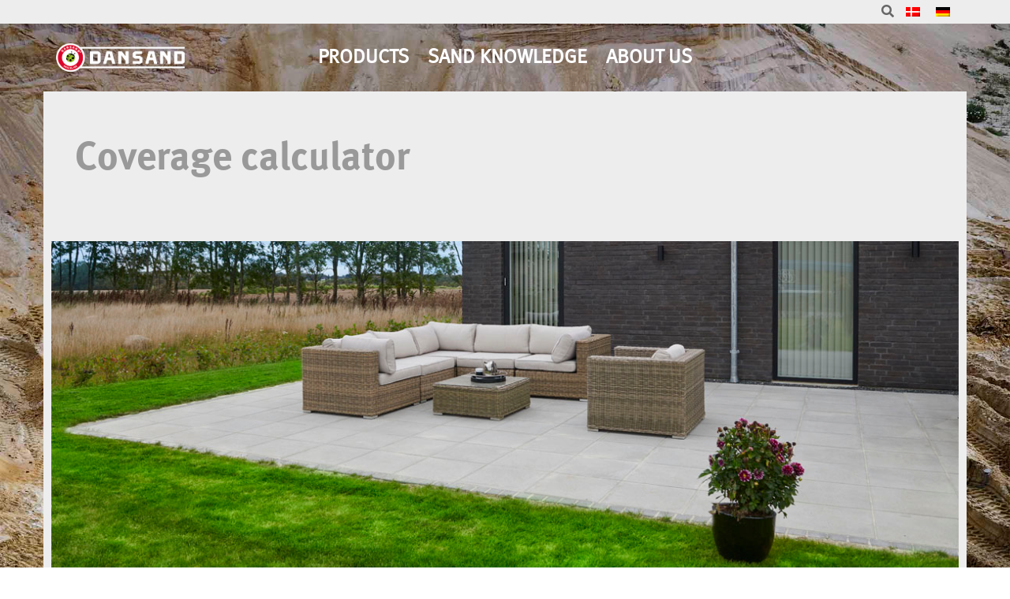

--- FILE ---
content_type: text/html; charset=UTF-8
request_url: https://dansand.dk/products/consumption-calculator/?lang=en
body_size: 30317
content:
<!DOCTYPE html><html lang="en-US"><head><meta http-equiv="Content-Type" content="text/html"/><meta http-equiv="X-UA-Compatible" content="IE=edge"><meta charset="UTF-8"><meta name="facebook-domain-verification" content="uwb3htjr3qwp8xx3pygc6f30wr96gs" /><meta name="viewport" content="width=device-width, initial-scale=1.0, maximum-scale=1.0, user-scalable=no"><link rel="preload" href="https://cdnjs.cloudflare.com/ajax/libs/font-awesome/5.12.1/css/all.min.css" as="style"><link rel="profile" href="http://gmpg.org/xfn/11"><link rel="pingback" href="https://dansand.dk/xmlrpc.php"><meta name='robots' content='index, follow, max-image-preview:large, max-snippet:-1, max-video-preview:-1' /><style>img:is([sizes="auto" i], [sizes^="auto," i]) { contain-intrinsic-size: 3000px 1500px }</style><link rel="alternate" hreflang="da" href="https://dansand.dk/produkter/forbrugsberegner/" /><link rel="alternate" hreflang="en" href="https://dansand.dk/products/consumption-calculator/?lang=en" /><link rel="alternate" hreflang="de" href="https://dansand.dk/produkte/verbrauchsrechner/?lang=de" /><link rel="alternate" hreflang="x-default" href="https://dansand.dk/produkter/forbrugsberegner/" /><link media="all" href="https://dansand.dk/wp-content/cache/autoptimize/css/autoptimize_5c351cd52931381c9c9b674d666acb91.css" rel="stylesheet"><title>Dansand® Coverage calculator</title><meta name="description" content="Calculate the amount of Dansand® joint filling material you need to get a fantastic-looking result with your paving project." /><link rel="canonical" href="https://dansand.dk/products/consumption-calculator/?lang=en" /><meta property="og:locale" content="en_US" /><meta property="og:type" content="article" /><meta property="og:title" content="Coverage calculator" /><meta property="og:description" content="Calculate the amount of Dansand® joint filling material you need to get a fantastic-looking result with your paving project." /><meta property="og:url" content="https://dansand.dk/products/consumption-calculator/?lang=en" /><meta property="og:site_name" content="Dansand" /><meta property="article:modified_time" content="2021-08-25T07:29:18+00:00" /><meta property="og:image" content="https://dansand.dk/wp-content/uploads/2021/07/DansandNoGrow139_2.jpg" /><meta property="og:image:width" content="900" /><meta property="og:image:height" content="440" /><meta property="og:image:type" content="image/jpeg" /><meta name="twitter:card" content="summary_large_image" /><meta name="twitter:label1" content="Est. reading time" /><meta name="twitter:data1" content="2 minutes" /> <script type="application/ld+json" class="yoast-schema-graph">{"@context":"https://schema.org","@graph":[{"@type":"WebPage","@id":"https://dansand.dk/products/consumption-calculator/?lang=en","url":"https://dansand.dk/products/consumption-calculator/?lang=en","name":"Dansand® Coverage calculator","isPartOf":{"@id":"https://dansand.dk/?lang=en#website"},"primaryImageOfPage":{"@id":"https://dansand.dk/products/consumption-calculator/?lang=en#primaryimage"},"image":{"@id":"https://dansand.dk/products/consumption-calculator/?lang=en#primaryimage"},"thumbnailUrl":"https://dansand.dk/wp-content/uploads/2021/07/DansandNoGrow139_2.jpg","datePublished":"2021-08-25T07:28:38+00:00","dateModified":"2021-08-25T07:29:18+00:00","description":"Calculate the amount of Dansand® joint filling material you need to get a fantastic-looking result with your paving project.","breadcrumb":{"@id":"https://dansand.dk/products/consumption-calculator/?lang=en#breadcrumb"},"inLanguage":"en-US","potentialAction":[{"@type":"ReadAction","target":["https://dansand.dk/products/consumption-calculator/?lang=en"]}]},{"@type":"ImageObject","inLanguage":"en-US","@id":"https://dansand.dk/products/consumption-calculator/?lang=en#primaryimage","url":"https://dansand.dk/wp-content/uploads/2021/07/DansandNoGrow139_2.jpg","contentUrl":"https://dansand.dk/wp-content/uploads/2021/07/DansandNoGrow139_2.jpg","width":900,"height":440},{"@type":"BreadcrumbList","@id":"https://dansand.dk/products/consumption-calculator/?lang=en#breadcrumb","itemListElement":[{"@type":"ListItem","position":1,"name":"Home","item":"https://dansand.dk/?lang=en"},{"@type":"ListItem","position":2,"name":"Products","item":"https://dansand.dk/products/?lang=en"},{"@type":"ListItem","position":3,"name":"Coverage calculator"}]},{"@type":"WebSite","@id":"https://dansand.dk/?lang=en#website","url":"https://dansand.dk/?lang=en","name":"Dansand","description":"- Danmarks Sandspecialist","potentialAction":[{"@type":"SearchAction","target":{"@type":"EntryPoint","urlTemplate":"https://dansand.dk/?lang=en?s={search_term_string}"},"query-input":{"@type":"PropertyValueSpecification","valueRequired":true,"valueName":"search_term_string"}}],"inLanguage":"en-US"}]}</script> <link rel='dns-prefetch' href='//policy.app.cookieinformation.com' /><link rel='dns-prefetch' href='//js.hs-scripts.com' /><link rel='dns-prefetch' href='//cdnjs.cloudflare.com' /><link rel="alternate" type="application/rss+xml" title="Dansand &raquo; Feed" href="https://dansand.dk/feed/?lang=en" /><link rel="alternate" type="application/rss+xml" title="Dansand &raquo; Comments Feed" href="https://dansand.dk/comments/feed/?lang=en" />  <script src="//www.googletagmanager.com/gtag/js?id=G-XXWNHQT06Z"  data-cfasync="false" data-wpfc-render="false" type="text/javascript" async></script> <script data-cfasync="false" data-wpfc-render="false" type="text/javascript">var mi_version = '9.5.2';
				var mi_track_user = true;
				var mi_no_track_reason = '';
								var MonsterInsightsDefaultLocations = {"page_location":"https:\/\/dansand.dk\/products\/consumption-calculator\/?lang=en%2F&lang=en"};
				if ( typeof MonsterInsightsPrivacyGuardFilter === 'function' ) {
					var MonsterInsightsLocations = (typeof MonsterInsightsExcludeQuery === 'object') ? MonsterInsightsPrivacyGuardFilter( MonsterInsightsExcludeQuery ) : MonsterInsightsPrivacyGuardFilter( MonsterInsightsDefaultLocations );
				} else {
					var MonsterInsightsLocations = (typeof MonsterInsightsExcludeQuery === 'object') ? MonsterInsightsExcludeQuery : MonsterInsightsDefaultLocations;
				}

								var disableStrs = [
										'ga-disable-G-XXWNHQT06Z',
									];

				/* Function to detect opted out users */
				function __gtagTrackerIsOptedOut() {
					for (var index = 0; index < disableStrs.length; index++) {
						if (document.cookie.indexOf(disableStrs[index] + '=true') > -1) {
							return true;
						}
					}

					return false;
				}

				/* Disable tracking if the opt-out cookie exists. */
				if (__gtagTrackerIsOptedOut()) {
					for (var index = 0; index < disableStrs.length; index++) {
						window[disableStrs[index]] = true;
					}
				}

				/* Opt-out function */
				function __gtagTrackerOptout() {
					for (var index = 0; index < disableStrs.length; index++) {
						document.cookie = disableStrs[index] + '=true; expires=Thu, 31 Dec 2099 23:59:59 UTC; path=/';
						window[disableStrs[index]] = true;
					}
				}

				if ('undefined' === typeof gaOptout) {
					function gaOptout() {
						__gtagTrackerOptout();
					}
				}
								window.dataLayer = window.dataLayer || [];

				window.MonsterInsightsDualTracker = {
					helpers: {},
					trackers: {},
				};
				if (mi_track_user) {
					function __gtagDataLayer() {
						dataLayer.push(arguments);
					}

					function __gtagTracker(type, name, parameters) {
						if (!parameters) {
							parameters = {};
						}

						if (parameters.send_to) {
							__gtagDataLayer.apply(null, arguments);
							return;
						}

						if (type === 'event') {
														parameters.send_to = monsterinsights_frontend.v4_id;
							var hookName = name;
							if (typeof parameters['event_category'] !== 'undefined') {
								hookName = parameters['event_category'] + ':' + name;
							}

							if (typeof MonsterInsightsDualTracker.trackers[hookName] !== 'undefined') {
								MonsterInsightsDualTracker.trackers[hookName](parameters);
							} else {
								__gtagDataLayer('event', name, parameters);
							}
							
						} else {
							__gtagDataLayer.apply(null, arguments);
						}
					}

					__gtagTracker('js', new Date());
					__gtagTracker('set', {
						'developer_id.dZGIzZG': true,
											});
					if ( MonsterInsightsLocations.page_location ) {
						__gtagTracker('set', MonsterInsightsLocations);
					}
										__gtagTracker('config', 'G-XXWNHQT06Z', {"forceSSL":"true","link_attribution":"true"} );
															window.gtag = __gtagTracker;										(function () {
						/* https://developers.google.com/analytics/devguides/collection/analyticsjs/ */
						/* ga and __gaTracker compatibility shim. */
						var noopfn = function () {
							return null;
						};
						var newtracker = function () {
							return new Tracker();
						};
						var Tracker = function () {
							return null;
						};
						var p = Tracker.prototype;
						p.get = noopfn;
						p.set = noopfn;
						p.send = function () {
							var args = Array.prototype.slice.call(arguments);
							args.unshift('send');
							__gaTracker.apply(null, args);
						};
						var __gaTracker = function () {
							var len = arguments.length;
							if (len === 0) {
								return;
							}
							var f = arguments[len - 1];
							if (typeof f !== 'object' || f === null || typeof f.hitCallback !== 'function') {
								if ('send' === arguments[0]) {
									var hitConverted, hitObject = false, action;
									if ('event' === arguments[1]) {
										if ('undefined' !== typeof arguments[3]) {
											hitObject = {
												'eventAction': arguments[3],
												'eventCategory': arguments[2],
												'eventLabel': arguments[4],
												'value': arguments[5] ? arguments[5] : 1,
											}
										}
									}
									if ('pageview' === arguments[1]) {
										if ('undefined' !== typeof arguments[2]) {
											hitObject = {
												'eventAction': 'page_view',
												'page_path': arguments[2],
											}
										}
									}
									if (typeof arguments[2] === 'object') {
										hitObject = arguments[2];
									}
									if (typeof arguments[5] === 'object') {
										Object.assign(hitObject, arguments[5]);
									}
									if ('undefined' !== typeof arguments[1].hitType) {
										hitObject = arguments[1];
										if ('pageview' === hitObject.hitType) {
											hitObject.eventAction = 'page_view';
										}
									}
									if (hitObject) {
										action = 'timing' === arguments[1].hitType ? 'timing_complete' : hitObject.eventAction;
										hitConverted = mapArgs(hitObject);
										__gtagTracker('event', action, hitConverted);
									}
								}
								return;
							}

							function mapArgs(args) {
								var arg, hit = {};
								var gaMap = {
									'eventCategory': 'event_category',
									'eventAction': 'event_action',
									'eventLabel': 'event_label',
									'eventValue': 'event_value',
									'nonInteraction': 'non_interaction',
									'timingCategory': 'event_category',
									'timingVar': 'name',
									'timingValue': 'value',
									'timingLabel': 'event_label',
									'page': 'page_path',
									'location': 'page_location',
									'title': 'page_title',
									'referrer' : 'page_referrer',
								};
								for (arg in args) {
																		if (!(!args.hasOwnProperty(arg) || !gaMap.hasOwnProperty(arg))) {
										hit[gaMap[arg]] = args[arg];
									} else {
										hit[arg] = args[arg];
									}
								}
								return hit;
							}

							try {
								f.hitCallback();
							} catch (ex) {
							}
						};
						__gaTracker.create = newtracker;
						__gaTracker.getByName = newtracker;
						__gaTracker.getAll = function () {
							return [];
						};
						__gaTracker.remove = noopfn;
						__gaTracker.loaded = true;
						window['__gaTracker'] = __gaTracker;
					})();
									} else {
										console.log("");
					(function () {
						function __gtagTracker() {
							return null;
						}

						window['__gtagTracker'] = __gtagTracker;
						window['gtag'] = __gtagTracker;
					})();
									}</script> <style id='classic-theme-styles-inline-css' type='text/css'>/*! This file is auto-generated */
.wp-block-button__link{color:#fff;background-color:#32373c;border-radius:9999px;box-shadow:none;text-decoration:none;padding:calc(.667em + 2px) calc(1.333em + 2px);font-size:1.125em}.wp-block-file__button{background:#32373c;color:#fff;text-decoration:none}</style><style id='yith-wcan-shortcodes-inline-css' type='text/css'>:root{
	--yith-wcan-filters_colors_titles: #434343;
	--yith-wcan-filters_colors_background: #FFFFFF;
	--yith-wcan-filters_colors_accent: #A7144C;
	--yith-wcan-filters_colors_accent_r: 167;
	--yith-wcan-filters_colors_accent_g: 20;
	--yith-wcan-filters_colors_accent_b: 76;
	--yith-wcan-color_swatches_border_radius: 100%;
	--yith-wcan-color_swatches_size: 30px;
	--yith-wcan-labels_style_background: #FFFFFF;
	--yith-wcan-labels_style_background_hover: #A7144C;
	--yith-wcan-labels_style_background_active: #A7144C;
	--yith-wcan-labels_style_text: #434343;
	--yith-wcan-labels_style_text_hover: #FFFFFF;
	--yith-wcan-labels_style_text_active: #FFFFFF;
	--yith-wcan-anchors_style_text: #434343;
	--yith-wcan-anchors_style_text_hover: #A7144C;
	--yith-wcan-anchors_style_text_active: #A7144C;
}</style><style id='global-styles-inline-css' type='text/css'>:root{--wp--preset--aspect-ratio--square: 1;--wp--preset--aspect-ratio--4-3: 4/3;--wp--preset--aspect-ratio--3-4: 3/4;--wp--preset--aspect-ratio--3-2: 3/2;--wp--preset--aspect-ratio--2-3: 2/3;--wp--preset--aspect-ratio--16-9: 16/9;--wp--preset--aspect-ratio--9-16: 9/16;--wp--preset--color--black: #000000;--wp--preset--color--cyan-bluish-gray: #abb8c3;--wp--preset--color--white: #ffffff;--wp--preset--color--pale-pink: #f78da7;--wp--preset--color--vivid-red: #cf2e2e;--wp--preset--color--luminous-vivid-orange: #ff6900;--wp--preset--color--luminous-vivid-amber: #fcb900;--wp--preset--color--light-green-cyan: #7bdcb5;--wp--preset--color--vivid-green-cyan: #00d084;--wp--preset--color--pale-cyan-blue: #8ed1fc;--wp--preset--color--vivid-cyan-blue: #0693e3;--wp--preset--color--vivid-purple: #9b51e0;--wp--preset--gradient--vivid-cyan-blue-to-vivid-purple: linear-gradient(135deg,rgba(6,147,227,1) 0%,rgb(155,81,224) 100%);--wp--preset--gradient--light-green-cyan-to-vivid-green-cyan: linear-gradient(135deg,rgb(122,220,180) 0%,rgb(0,208,130) 100%);--wp--preset--gradient--luminous-vivid-amber-to-luminous-vivid-orange: linear-gradient(135deg,rgba(252,185,0,1) 0%,rgba(255,105,0,1) 100%);--wp--preset--gradient--luminous-vivid-orange-to-vivid-red: linear-gradient(135deg,rgba(255,105,0,1) 0%,rgb(207,46,46) 100%);--wp--preset--gradient--very-light-gray-to-cyan-bluish-gray: linear-gradient(135deg,rgb(238,238,238) 0%,rgb(169,184,195) 100%);--wp--preset--gradient--cool-to-warm-spectrum: linear-gradient(135deg,rgb(74,234,220) 0%,rgb(151,120,209) 20%,rgb(207,42,186) 40%,rgb(238,44,130) 60%,rgb(251,105,98) 80%,rgb(254,248,76) 100%);--wp--preset--gradient--blush-light-purple: linear-gradient(135deg,rgb(255,206,236) 0%,rgb(152,150,240) 100%);--wp--preset--gradient--blush-bordeaux: linear-gradient(135deg,rgb(254,205,165) 0%,rgb(254,45,45) 50%,rgb(107,0,62) 100%);--wp--preset--gradient--luminous-dusk: linear-gradient(135deg,rgb(255,203,112) 0%,rgb(199,81,192) 50%,rgb(65,88,208) 100%);--wp--preset--gradient--pale-ocean: linear-gradient(135deg,rgb(255,245,203) 0%,rgb(182,227,212) 50%,rgb(51,167,181) 100%);--wp--preset--gradient--electric-grass: linear-gradient(135deg,rgb(202,248,128) 0%,rgb(113,206,126) 100%);--wp--preset--gradient--midnight: linear-gradient(135deg,rgb(2,3,129) 0%,rgb(40,116,252) 100%);--wp--preset--font-size--small: 13px;--wp--preset--font-size--medium: 20px;--wp--preset--font-size--large: 36px;--wp--preset--font-size--x-large: 42px;--wp--preset--spacing--20: 0.44rem;--wp--preset--spacing--30: 0.67rem;--wp--preset--spacing--40: 1rem;--wp--preset--spacing--50: 1.5rem;--wp--preset--spacing--60: 2.25rem;--wp--preset--spacing--70: 3.38rem;--wp--preset--spacing--80: 5.06rem;--wp--preset--shadow--natural: 6px 6px 9px rgba(0, 0, 0, 0.2);--wp--preset--shadow--deep: 12px 12px 50px rgba(0, 0, 0, 0.4);--wp--preset--shadow--sharp: 6px 6px 0px rgba(0, 0, 0, 0.2);--wp--preset--shadow--outlined: 6px 6px 0px -3px rgba(255, 255, 255, 1), 6px 6px rgba(0, 0, 0, 1);--wp--preset--shadow--crisp: 6px 6px 0px rgba(0, 0, 0, 1);}:where(.is-layout-flex){gap: 0.5em;}:where(.is-layout-grid){gap: 0.5em;}body .is-layout-flex{display: flex;}.is-layout-flex{flex-wrap: wrap;align-items: center;}.is-layout-flex > :is(*, div){margin: 0;}body .is-layout-grid{display: grid;}.is-layout-grid > :is(*, div){margin: 0;}:where(.wp-block-columns.is-layout-flex){gap: 2em;}:where(.wp-block-columns.is-layout-grid){gap: 2em;}:where(.wp-block-post-template.is-layout-flex){gap: 1.25em;}:where(.wp-block-post-template.is-layout-grid){gap: 1.25em;}.has-black-color{color: var(--wp--preset--color--black) !important;}.has-cyan-bluish-gray-color{color: var(--wp--preset--color--cyan-bluish-gray) !important;}.has-white-color{color: var(--wp--preset--color--white) !important;}.has-pale-pink-color{color: var(--wp--preset--color--pale-pink) !important;}.has-vivid-red-color{color: var(--wp--preset--color--vivid-red) !important;}.has-luminous-vivid-orange-color{color: var(--wp--preset--color--luminous-vivid-orange) !important;}.has-luminous-vivid-amber-color{color: var(--wp--preset--color--luminous-vivid-amber) !important;}.has-light-green-cyan-color{color: var(--wp--preset--color--light-green-cyan) !important;}.has-vivid-green-cyan-color{color: var(--wp--preset--color--vivid-green-cyan) !important;}.has-pale-cyan-blue-color{color: var(--wp--preset--color--pale-cyan-blue) !important;}.has-vivid-cyan-blue-color{color: var(--wp--preset--color--vivid-cyan-blue) !important;}.has-vivid-purple-color{color: var(--wp--preset--color--vivid-purple) !important;}.has-black-background-color{background-color: var(--wp--preset--color--black) !important;}.has-cyan-bluish-gray-background-color{background-color: var(--wp--preset--color--cyan-bluish-gray) !important;}.has-white-background-color{background-color: var(--wp--preset--color--white) !important;}.has-pale-pink-background-color{background-color: var(--wp--preset--color--pale-pink) !important;}.has-vivid-red-background-color{background-color: var(--wp--preset--color--vivid-red) !important;}.has-luminous-vivid-orange-background-color{background-color: var(--wp--preset--color--luminous-vivid-orange) !important;}.has-luminous-vivid-amber-background-color{background-color: var(--wp--preset--color--luminous-vivid-amber) !important;}.has-light-green-cyan-background-color{background-color: var(--wp--preset--color--light-green-cyan) !important;}.has-vivid-green-cyan-background-color{background-color: var(--wp--preset--color--vivid-green-cyan) !important;}.has-pale-cyan-blue-background-color{background-color: var(--wp--preset--color--pale-cyan-blue) !important;}.has-vivid-cyan-blue-background-color{background-color: var(--wp--preset--color--vivid-cyan-blue) !important;}.has-vivid-purple-background-color{background-color: var(--wp--preset--color--vivid-purple) !important;}.has-black-border-color{border-color: var(--wp--preset--color--black) !important;}.has-cyan-bluish-gray-border-color{border-color: var(--wp--preset--color--cyan-bluish-gray) !important;}.has-white-border-color{border-color: var(--wp--preset--color--white) !important;}.has-pale-pink-border-color{border-color: var(--wp--preset--color--pale-pink) !important;}.has-vivid-red-border-color{border-color: var(--wp--preset--color--vivid-red) !important;}.has-luminous-vivid-orange-border-color{border-color: var(--wp--preset--color--luminous-vivid-orange) !important;}.has-luminous-vivid-amber-border-color{border-color: var(--wp--preset--color--luminous-vivid-amber) !important;}.has-light-green-cyan-border-color{border-color: var(--wp--preset--color--light-green-cyan) !important;}.has-vivid-green-cyan-border-color{border-color: var(--wp--preset--color--vivid-green-cyan) !important;}.has-pale-cyan-blue-border-color{border-color: var(--wp--preset--color--pale-cyan-blue) !important;}.has-vivid-cyan-blue-border-color{border-color: var(--wp--preset--color--vivid-cyan-blue) !important;}.has-vivid-purple-border-color{border-color: var(--wp--preset--color--vivid-purple) !important;}.has-vivid-cyan-blue-to-vivid-purple-gradient-background{background: var(--wp--preset--gradient--vivid-cyan-blue-to-vivid-purple) !important;}.has-light-green-cyan-to-vivid-green-cyan-gradient-background{background: var(--wp--preset--gradient--light-green-cyan-to-vivid-green-cyan) !important;}.has-luminous-vivid-amber-to-luminous-vivid-orange-gradient-background{background: var(--wp--preset--gradient--luminous-vivid-amber-to-luminous-vivid-orange) !important;}.has-luminous-vivid-orange-to-vivid-red-gradient-background{background: var(--wp--preset--gradient--luminous-vivid-orange-to-vivid-red) !important;}.has-very-light-gray-to-cyan-bluish-gray-gradient-background{background: var(--wp--preset--gradient--very-light-gray-to-cyan-bluish-gray) !important;}.has-cool-to-warm-spectrum-gradient-background{background: var(--wp--preset--gradient--cool-to-warm-spectrum) !important;}.has-blush-light-purple-gradient-background{background: var(--wp--preset--gradient--blush-light-purple) !important;}.has-blush-bordeaux-gradient-background{background: var(--wp--preset--gradient--blush-bordeaux) !important;}.has-luminous-dusk-gradient-background{background: var(--wp--preset--gradient--luminous-dusk) !important;}.has-pale-ocean-gradient-background{background: var(--wp--preset--gradient--pale-ocean) !important;}.has-electric-grass-gradient-background{background: var(--wp--preset--gradient--electric-grass) !important;}.has-midnight-gradient-background{background: var(--wp--preset--gradient--midnight) !important;}.has-small-font-size{font-size: var(--wp--preset--font-size--small) !important;}.has-medium-font-size{font-size: var(--wp--preset--font-size--medium) !important;}.has-large-font-size{font-size: var(--wp--preset--font-size--large) !important;}.has-x-large-font-size{font-size: var(--wp--preset--font-size--x-large) !important;}
:where(.wp-block-post-template.is-layout-flex){gap: 1.25em;}:where(.wp-block-post-template.is-layout-grid){gap: 1.25em;}
:where(.wp-block-columns.is-layout-flex){gap: 2em;}:where(.wp-block-columns.is-layout-grid){gap: 2em;}
:root :where(.wp-block-pullquote){font-size: 1.5em;line-height: 1.6;}</style><link rel='stylesheet' id='uaf_client_css-css' href='https://dansand.dk/wp-content/cache/autoptimize/css/autoptimize_single_b1f79fb67677e451cb0d259250c4b066.css' type='text/css' media='all' /><link rel='stylesheet' id='font-awesome-print-css' href='https://cdnjs.cloudflare.com/ajax/libs/font-awesome/5.12.1/css/all.min.css' type='text/css' media='all' /><style id='woocommerce-inline-inline-css' type='text/css'>.woocommerce form .form-row .required { visibility: visible; }</style><link rel='stylesheet' id='megamenu-css' href='https://dansand.dk/wp-content/cache/autoptimize/css/autoptimize_single_83c71c3d34626bb65aeebe8a7490ba9e.css' type='text/css' media='all' /><link rel='stylesheet' id='dashicons-css' href='https://dansand.dk/wp-includes/css/dashicons.min.css' type='text/css' media='all' /><style id='dashicons-inline-css' type='text/css'>[data-font="Dashicons"]:before {font-family: 'Dashicons' !important;content: attr(data-icon) !important;speak: none !important;font-weight: normal !important;font-variant: normal !important;text-transform: none !important;line-height: 1 !important;font-style: normal !important;-webkit-font-smoothing: antialiased !important;-moz-osx-font-smoothing: grayscale !important;}</style><style id='jas-gecko-style-inline-css' type='text/css'>@media only screen and (min-width: 75em) {.jas-container {width: ;}}.jas-branding {max-width: 200px;margin: auto;}.boxed {background-image:  url(/wp-content/uploads/2021/04/Sandgrav0_webbanner_baggrundsbillede.jpg);background-size:       cover;background-repeat:     no-repeat;background-position:   center center;background-attachment: fixed;background-color: #ffffff;}body {font-family: "Source Sans Pro";font-weight: 400;font-size:16px;background-color: #dd0229;color:#999;}h1, h2, h3, h4, h5, h6, .f__mont {font-family: "Source Sans Pro";font-weight: 400;}h1, h2, h3, h4, h5, h6 {color:#4d5959}h1 { font-size:48px; }h2 { font-size:36px; }h3 { font-size:24px; }h4 { font-size:21px; }h5 { font-size:18px; }h6 { font-size:16px; }a, a:hover, a:active,a.button-o,input.button-o,button.button-o,.cp, .chp:hover,.header-7 .jas-socials a,.header__top .jas-action a:hover,.woocommerce-MyAccount-navigation ul li:hover a,.woocommerce-MyAccount-navigation ul li.is-active a,.jas-menu li a:hover,.jas-menu li.current-menu-ancestor > a,.jas-menu li.current-menu-item > a,#jas-mobile-menu ul > li:hover > a, #jas-mobile-menu ul > li.current-menu-item > a, #jas-mobile-menu ul > li.current-menu-parent > a, #jas-mobile-menu ul > li.current-menu-ancestor > a,#jas-mobile-menu ul > li:hover > .holder, #jas-mobile-menu ul > li.current-menu-item > .holder,#jas-mobile-menu ul > li.current-menu-parent  > .holder,#jas-mobile-menu ul > li.current-menu-ancestor > .holder,#jas-footer a:hover,.inside-thumb a:hover,.jas-blog-slider .post-thumbnail > div a:hover,.page-numbers li a:hover,.page-numbers.current,.jas-filter a.selected,.sidebar .widget a:hover,.widget a:hover,.widget.widget_price_filter .price_slider_amount,.widget ul.product-categories li:hover > a,.widget ul.product-categories li.current-cat > a,.widget ul.product_list_widget li a:hover span.product-title,.product-button a.button,.p-video a i,.quantity .qty a:hover,.product_meta a:hover,.wc-tabs li.active a,.product-extra .product-button:not(.flex) > .yith-wcwl-add-to-wishlist .tooltip,.page-head a:hover,.vc_tta-tab.vc_active > a,.woocommerce .widget_layered_nav ul li a:hover,.woocommerce-page .widget_layered_nav ul li a:hover,.woocommerce .widget_layered_nav ul li.chosen a,.woocommerce-page .widget_layered_nav ul li.chosen a,.woocommerce .widget_layered_nav ul li span:hover,.woocommerce-page .widget_layered_nav ul li span:hover,.woocommerce .widget_layered_nav ul li.chosen span,.woocommerce-page .widget_layered_nav ul li.chosen span {color: #dd0229;}input:not([type="submit"]):not([type="checkbox"]):focus,textarea:focus,a.button-o,input.button-o,button.button-o,a.button-o:hover,input.button-o:hover,button.button-o:hover,a.button-o-w:hover,.header-7 .jas-socials a,#jas-backtop,.more-link,.product-button a.button,.product-button > *,.single-btn .btn-quickview,.p-video a,.btn-atc .yith-wcwl-add-to-wishlist a,.header-7 #jas-mobile-menu > ul > li,.header-7 #jas-mobile-menu ul ul {border-color: #dd0229;}input[type="submit"]:not(.button-o),button,a.button,a.button-o:hover,input.button-o:hover,button.button-o:hover,a.button-o-w:hover,.bgp, .bghp:hover,#jas-backtop span:before,.more-link:hover,.widget .tagcloud a:hover,.jas-mini-cart .button.checkout,.woocommerce-pagination-ajax a:hover,.woocommerce-pagination-ajax a.disabled,.jas-ajax-load a:hover,.jas-ajax-load a.disabled,.widget.widget_price_filter .ui-slider-range,.widget.widget_price_filter .ui-state-default,.product-image:hover .product-button a:hover,.yith-wcwl-add-to-wishlist i.ajax-loading,.btn-atc .yith-wcwl-add-to-wishlist a:hover,.entry-summary .single_add_to_cart_button,.entry-summary .external_single_add_to_cart_button,.jas-service[class*="icon-"] .icon:before,.metaslider .flexslider .flex-prev, .metaslider .flexslider .flex-next,.slick-prev, .slick-next,div.wpforms-container-full .wpforms-form button[type="submit"],div.wpforms-container-full .wpforms-form button[type="submit"]:hover {background-color: #dd0229;}h1, h2, h3, h4, h5, h6,.cd,.wp-caption-text,.woocommerce-MyAccount-navigation ul li a,.jas-menu > li > a,#jas-mobile-menu ul li a,.holder,.page-numbers li,.page-numbers li a,.jas-portfolio-single .portfolio-meta span,.sidebar .widget a,.sidebar .widget ul li:before,.jas-mini-cart .mini_cart_item a:nth-child(2),.widget a,.product-category h3 .count,.widget ul.product-categories li a,.widget ul.product_list_widget li a span.product-title,.widget ul.product_list_widget li ins,.price,.product-image .product-attr,.product_meta > span,.shop_table th,.order-total,.order-total td,.jas-sc-blog .post-info h4 a {color: #ededed;}.error-404.not-found a,.jas-pagination,.woocommerce-pagination,.woocommerce .widget_layered_nav ul.yith-wcan-label li a:hover,.woocommerce-page .widget_layered_nav ul.yith-wcan-label li a:hover,.woocommerce .widget_layered_nav ul.yith-wcan-label li.chosen a,.woocommerce-page .widget_layered_nav ul.yith-wcan-label li.chosen a {border-color: #ededed;}mark,.bgd,.error-404.not-found a:hover,#wp-calendar caption,.widget .tagcloud a,.woocommerce .widget_layered_nav ul.yith-wcan-label li a:hover,.woocommerce-page .widget_layered_nav ul.yith-wcan-label li a:hover,.woocommerce .widget_layered_nav ul.yith-wcan-label li.chosen a,.woocommerce-page .widget_layered_nav ul.yith-wcan-label li.chosen a,.jas-mini-cart .button,.sidebar .widget_shopping_cart .button,.actions .button.apply-cupon,.actions .button.update-cart,.button.continue-button {background-color: #ededed;}.jas-socials a,.header-text,.header__top .jas-action a {color: #757575;}.jas-socials a {border-color: #757575;}#jas-header { background-color: rgba(205,14,44,0.01)}.header__top { background-color: #dd0229}.jas-action > a, .jas-icon-cart a {color: #ffffff;}.holder,.jas-menu > li > a,#jas-mobile-menu ul li a,#jas-mobile-menu ul > li:hover > a, #jas-mobile-menu ul > li.current-menu-item > a, #jas-mobile-menu ul > li.current-menu-parent > a, #jas-mobile-menu ul > li.current-menu-ancestor > a,#jas-mobile-menu ul > li:hover > .holder, #jas-mobile-menu ul > li.current-menu-item > .holder,#jas-mobile-menu ul > li.current-menu-parent  > .holder,#jas-mobile-menu ul > li.current-menu-ancestor > .holder {color: #ffffff;}.jas-menu li:hover > .holder,.jas-menu li > a:hover,#jas-mobile-menu ul li a:hover,.jas-menu li.current-menu-ancestor > a,.jas-menu li.current-menu-item > a,.jas-account-menu a:hover {color: #ededed;}.jas-menu ul a, .jas-account-menu ul a {color: #000000;}.jas-menu ul li a:hover {color: #6d6d6d;}.jas-menu ul, .jas-account-menu ul {background: #ffffff;}.header__transparent .jas-menu > li > a {color: #ffffff;}.header__transparent .jas-menu > li > a:hover {color: #6d6d6d;}.header-sticky .header__mid { background-color: #dd0229}.header-sticky .jas-menu > li > a {color: #ffffff;}.header-sticky .jas-menu li > a:hover,.header-sticky .jas-menu li.current-menu-ancestor > a,.header-sticky .jas-menu li.current-menu-item > a,.header-sticky .jas-account-menu a:hover {color: #ededed;}.header-sticky .jas-menu ul a, .header-sticky .jas-account-menu ul a {color: #ffffff;}.header-sticky .jas-menu ul li a:hover {color: #ededed;}.header-sticky .jas-menu ul, .header-sticky .jas-account-menu ul {background: #dd0229;}.header-sticky .jas-action > a, .header-sticky .jas-icon-cart a, .header-sticky .jas-my-account a {color: #ffffff;}#jas-footer:before {background: #333333;}.footer__bot {background: #000;}#jas-footer {color: #fff;}#jas-footer a {color: #fff;}#jas-footer a:hover {color: #ededed;}</style><link rel='stylesheet' id='elementor-post-381-css' href='https://dansand.dk/wp-content/cache/autoptimize/css/autoptimize_single_4b9b6378b30b3fbcaef5bbcfe86673de.css' type='text/css' media='all' /><link rel='stylesheet' id='elementor-post-3621-css' href='https://dansand.dk/wp-content/cache/autoptimize/css/autoptimize_single_b0c31fa8a730ff364479e00ca88585b2.css' type='text/css' media='all' /> <script type="text/template" id="tmpl-variation-template"><div class="woocommerce-variation-description">{{{ data.variation.variation_description }}}</div>
	<div class="woocommerce-variation-price">{{{ data.variation.price_html }}}</div>
	<div class="woocommerce-variation-availability">{{{ data.variation.availability_html }}}</div></script> <script type="text/template" id="tmpl-unavailable-variation-template"><p role="alert">Sorry, this product is unavailable. Please choose a different combination.</p></script> <script data-cfasync="false" data-wpfc-render="false" type="text/javascript" id='monsterinsights-frontend-script-js-extra'>var monsterinsights_frontend = {"js_events_tracking":"true","download_extensions":"doc,pdf,ppt,zip,xls,docx,pptx,xlsx","inbound_paths":"[{\"path\":\"\\\/go\\\/\",\"label\":\"affiliate\"},{\"path\":\"\\\/recommend\\\/\",\"label\":\"affiliate\"}]","home_url":"https:\/\/dansand.dk\/?lang=en","hash_tracking":"false","v4_id":"G-XXWNHQT06Z"};</script> <script type="text/javascript" src="https://dansand.dk/wp-includes/js/jquery/jquery.min.js" id="jquery-core-js"></script> <script type="text/javascript" id="CookieConsent-js-before">window.dataLayer = window.dataLayer || [];
function gtag() {
    dataLayer.push(arguments);
}
gtag("consent", "default", {
    ad_storage: "denied",
    ad_user_data: "denied",
    ad_personalization: "denied",
    analytics_storage: "denied",
    functionality_storage: "denied",
    personalization_storage: "denied",
    security_storage: "denied",
    wait_for_update: 500,
});
gtag("set", "ads_data_redaction", true);</script> <script type="text/javascript" src="https://policy.app.cookieinformation.com/uc.js" id="CookieConsent" data-culture="en" data-gcm-version="2.0"></script> <script type="text/javascript" id="wc-add-to-cart-js-extra">var wc_add_to_cart_params = {"ajax_url":"\/wp-admin\/admin-ajax.php?lang=en","wc_ajax_url":"\/?lang=en&wc-ajax=%%endpoint%%","i18n_view_cart":"View cart","cart_url":"https:\/\/dansand.dk\/?page_id=3717&lang=en","is_cart":"","cart_redirect_after_add":"no"};</script> <script type="text/javascript" id="woocommerce-js-extra">var woocommerce_params = {"ajax_url":"\/wp-admin\/admin-ajax.php?lang=en","wc_ajax_url":"\/?lang=en&wc-ajax=%%endpoint%%","i18n_password_show":"Show password","i18n_password_hide":"Hide password"};</script> <script type="text/javascript" id="wp-util-js-extra">var _wpUtilSettings = {"ajax":{"url":"\/wp-admin\/admin-ajax.php"}};</script> <script type="text/javascript" id="wc-add-to-cart-variation-js-extra">var wc_add_to_cart_variation_params = {"wc_ajax_url":"\/?lang=en&wc-ajax=%%endpoint%%","i18n_no_matching_variations_text":"Sorry, no products matched your selection. Please choose a different combination.","i18n_make_a_selection_text":"Please select some product options before adding this product to your cart.","i18n_unavailable_text":"Sorry, this product is unavailable. Please choose a different combination.","i18n_reset_alert_text":"Your selection has been reset. Please select some product options before adding this product to your cart."};</script> <link rel="https://api.w.org/" href="https://dansand.dk/wp-json/" /><link rel="alternate" title="JSON" type="application/json" href="https://dansand.dk/wp-json/wp/v2/pages/3621" /><link rel="EditURI" type="application/rsd+xml" title="RSD" href="https://dansand.dk/xmlrpc.php?rsd" /><link rel='shortlink' href='https://dansand.dk/?p=3621&#038;lang=en' /><link rel="alternate" title="oEmbed (JSON)" type="application/json+oembed" href="https://dansand.dk/wp-json/oembed/1.0/embed?url=https%3A%2F%2Fdansand.dk%2Fproducts%2Fconsumption-calculator%2F%3Flang%3Den" /><link rel="alternate" title="oEmbed (XML)" type="text/xml+oembed" href="https://dansand.dk/wp-json/oembed/1.0/embed?url=https%3A%2F%2Fdansand.dk%2Fproducts%2Fconsumption-calculator%2F%3Flang%3Den&#038;format=xml" /><meta name="generator" content="Redux 4.5.7" /><meta name="generator" content="WPML ver:4.7.4 stt:12,1,3;" />  <script class="hsq-set-content-id" data-content-id="standard-page">var _hsq = _hsq || [];
				_hsq.push(["setContentType", "standard-page"]);</script>  <script>var JASAjaxURL = 'https://dansand.dk/wp-admin/admin-ajax.php';
		var JASSiteURL = 'https://dansand.dk/index.php?lang=en';</script> <noscript><style>.woocommerce-product-gallery{ opacity: 1 !important; }</style></noscript><meta name="generator" content="Elementor 3.28.4; features: additional_custom_breakpoints, e_local_google_fonts; settings: css_print_method-external, google_font-enabled, font_display-auto"><style>.e-con.e-parent:nth-of-type(n+4):not(.e-lazyloaded):not(.e-no-lazyload),
				.e-con.e-parent:nth-of-type(n+4):not(.e-lazyloaded):not(.e-no-lazyload) * {
					background-image: none !important;
				}
				@media screen and (max-height: 1024px) {
					.e-con.e-parent:nth-of-type(n+3):not(.e-lazyloaded):not(.e-no-lazyload),
					.e-con.e-parent:nth-of-type(n+3):not(.e-lazyloaded):not(.e-no-lazyload) * {
						background-image: none !important;
					}
				}
				@media screen and (max-height: 640px) {
					.e-con.e-parent:nth-of-type(n+2):not(.e-lazyloaded):not(.e-no-lazyload),
					.e-con.e-parent:nth-of-type(n+2):not(.e-lazyloaded):not(.e-no-lazyload) * {
						background-image: none !important;
					}
				}</style><link rel="icon" href="https://dansand.dk/wp-content/uploads/2021/06/cropped-Dansand_Favicon-32x32.png" sizes="32x32" /><link rel="icon" href="https://dansand.dk/wp-content/uploads/2021/06/cropped-Dansand_Favicon-192x192.png" sizes="192x192" /><link rel="apple-touch-icon" href="https://dansand.dk/wp-content/uploads/2021/06/cropped-Dansand_Favicon-180x180.png" /><meta name="msapplication-TileImage" content="https://dansand.dk/wp-content/uploads/2021/06/cropped-Dansand_Favicon-270x270.png" /><style type="text/css" id="wp-custom-css">/*Header tekst i uppercase*/
#mega-menu-wrap-primary-menu #mega-menu-primary-menu > li.mega-menu-item > a.mega-menu-link{
	text-transform:uppercase;
	letter-spacing:0px;
}

#tab-title-descriptionXX{
	display:none !important;
}

/*---------FONTS---------*/

body{
	letter-spacing:0px;
}

h1, h2, h3, h4, h5, h6, th, li, p, .col{
		font-weight:400 !important;
		letter-spacing:0;
		color: #999999;
		margin-top:0px;
}

h1{
	font-size: 50px;
	letter-spacing:0;
	line-height: 60px;
}

h2{
	font-size: 30px;
	letter-spacing:0;
	line-height: 32px;
}

h3, h3.product-title, .woocommerce h3.product-title, .woocommerce h3{
		font-size:16px;
		text-transform:uppercase;
		font-weight: 400;
		letter-spacing:0;
		margin-top:0px;
		margin-bottom:0px;
}

h4{
	color:#999999;
	font-size:25px;
	letter-spacing:0px !important;
	text-transform:uppercase;
	margin-bottom:1px;
	font-weight:700;
}

h5{
	color:#999999;
	font-size:20px;
	margin-bottom:1px;
}

h6, .elementor-posts .elementor-post__title{
	font-size:16px !important;
	text-transform:uppercase;
	color: #999999;
}

.ow-break-word {
   overflow-wrap: break-word;
}

ul ul, ol ol {
    padding-left: 0rem;
}

a:hover, a:active, a:focus{
	color:#999;
}

ul li {
    list-style-position: outside;
    margin-left: 1em;
}

.ls__2{
	letter-spacing:0px;
}

/*---------- table ----------*/
td.column-1, td.column-2, td.column-3, td.column-4, td.column-5, td.column-6{
color: #999999 !important
}

td p{
	margin-bottom:unset;
}


/*-----------------------*/


/*Imagemarker image text*/
.imagemarker{
	background-color:#dd0229;
	height:20px;
	width:2px;
	float:left;
	margin-right:8px;
}





/*---------GENEREL---------*/


/*---------PADDING---------*/

.mt__60{
	margin-top:0px;
}

.vc_column_container>.vc_column-inner{
	padding:0px;
}

.jas-page{
	padding-bottom:0px !important;
}

.mb__60{
	margin-bottom:0px;
}

.boxed #jas-content > .jas-container{
	padding:0px;
}

.mt__50{
	margin-top: 0px !important;
}

/*---------------------------*/

/*----------IMAGES-----------*/
img{
	width:auto;
}

.jas-push-menu-btn img{
	max-width:25px;
}




/*------JAS CONTAINERS-----*/

.boxed #jas-wrapper{
	background: transparent;
}

#jas-content{
	background-color:#ededed;
}

#jas-container{
	background: #ededed;
}

@media only screen and (min-width: 62em) {
.jas-container {
    width: 100% !important;
}}
@media only screen and (min-width: 48em) {
.jas-container {
    width: 100% !important;
}}

@media only screen and (max-width: 768px) {
	.jas-col-sm-6{
		padding-right:5em;
	}}


.container{
	padding-right:0px !important;
	padding-left:0px !important;
}

.elementor-inner .elementor-section{
	max-width: 1170px;
  margin: auto;
}

/*No margin in the top of tabs*/
.mt__80{
	margin-top:0px !important;
}

/*Width of pages*/
.elementor-section {
    position: relative;
    max-width: 1170px;
    margin: auto;
}

/*Red button in bottom of pages*/
#largebutton{
	font-size:25px;
	background-color: #dd0229 !important;
	border-radius:0px !important;
	width:100%;
padding-top:30px;
	padding-bottom:30px;
	padding-right:0px;
	padding-left:0px;
}
@media only screen and (max-width: 1030px){
#largebutton{
font-size:18px;	
	}}



/*-------FRONTPAGE----------*/

/*SLIDER BOTTOM*/
.bdt-prime-slider{
	max-height:400px;
}

.bdt-prime-slider-skin-isolate .bdt-dotnav li{
	display:none;
}

	.bdt-prime-slider-skin-isolate .bdt-slideshow-item {
    margin-right: 40px !important;
	margin-left: 40px !important;
	margin-top:-120px !important;
}
	@media only screen and (max-width: 640px){
.bdt-prime-slider{
	margin-top:40px;
	margin-bottom:-80px;
	max-height:100%;
}
	
	
[class*='bdt-position-center-right'] {
    top: 70%;
    transform: translateY(-70%);
}
.bdt-prime-slider-skin-isolate .bdt-slideshow-item {
    margin-right: 40px !important;
	margin-left: 40px !important;
	margin-top:0px !important;

}
}

.bdt-prime-slider-skin-isolate .bdt-slideshow-item img{
	width:60% !important;
	height: auto !important;
}

.bdt-image-match-height-tablet--yes .bdt-prime-slider .bdt-match-height{
	height:auto !important;
}

.bdt-prime-slider-skin-isolate .bdt-slideshow-item.bdt-active .bdt-slide-overlay:before{
	background-color: transparent !important;
}


/*--------------------------*/

/*----------TABLES----------*/

.tablepress-table-description{
	font-family:meta-bold-lf-roman, sans-serif;
	text-transform: uppercase;
}

table{
	margin:0px;
}

#advicebutton{
	bottom:0px;
}

.tablepress .odd td{
	background-color:#f2f2f2;
}

.brugsanvisning .row-1 .odd {
    background-color: #dd0229;
		padding:0px;
}

.tablepress .column-2, .tablepress .column-1{
	padding:12px;
}


.tablepress img{
	width:200px;
}

.tablepress{
	border:solid 1px #ddd;
}

.tablepress tbody td, .tablepress tfoot th{
	border-left: 1px solid #ddd;
}

/*OTHER ELEMENTOR TABS*/
.elementor-1614 .elementor-element.elementor-element-9cde71c .elementor-tab-title{
	background-color:rgb(242,242,242);
    border-top: 1px solid #d3ced2;
   
    border-bottom: 1px solid #d3ced2;
    border-right: 1px solid #d3ced2;
}

.elementor-1614 .elementor-element.elementor-element-9cde71c .elementor-tab-title:first-child{
	border-left: 1px solid #d3ced2;
}
.elementor-1614 .elementor-element.elementor-element-9cde71c .elementor-tab-title:nth-child(2){
	border-right: 1px solid #d3ced2;
}

.elementor-widget-tabs.elementor-tabs-view-horizontal .elementor-tab-desktop-title.elementor-active{
	background-color:white;
	    border: 0px;
    border-top: 1px solid #d3ced2;

	border-right: 1px solid #d3ced2;
}


/*---------POSTS--------------*/
.elementor-post-date{
	text-transform:capitalize;
}

.elementor-post__title{
	font-size:20px;
}

.jas-single-blog .post .post-title,.jas-single-blog .post .post-meta-inside,.jas-single-blog .post .posted-on,.jas-single-blog .post .post-thumbnail,.jas-single-blog .tag-comment{
	display:none;
}

.elementor-posts .elementor-post__excerpt p{
	font-size:16px;
	color:#999;
		padding-bottom:10px;
}

.elementor-posts .elementor-post__meta-data{
	font-size:14px;
}

.numberspace{
	margin-right:10px;
	width:25px;
}


@media only screen and (max-width: 1170px){
#slidertop .elementor-element .swiper-slide{
	height:500px;
	}}
@media only screen and (max-width: 767px){
#slidertop .elementor-element .swiper-slide{
	height:700px !important;
	}}

.elementor-widget:not(:last-child){
	margin-bottom:0px;
}

.elementor-posts--thumbnail-top .elementor-post{
	background-color:#ededed;
	padding:20px;
}

.elementor-posts .elementor-post__read-more{
	background-color: #999999 !important;
	padding:12px 24px;
	color:#fff !important;
	font-weight:400;
	font-size:15px;
}



.elementor-button{
	background-color: #999999;
	border-radius:0px;
	text-transform:uppercase !important;
	padding: 12px 16px;
}



.elementor-column-gap-default>.elementor-row>.elementor-column>.elementor-element-populated{
	margin:0px;
	padding:0px;
}

.elementor-section.elementor-section-boxed > .elementor-container{
	max-width:1170px;
}

/*---------------------------*/

/*-------SEARCH PAGE----------*/
.search .jas-col-md-offset-none{
	max-width:65%;
	margin:40px;
	column-count:1;
	column-gap:40px;
}

.archive .jas-container{
	padding:40px !important;
}

.search .post-content, article,  .post-1907 .page .type-page .status-publish .hentry{
	-webkit-column-break-inside: avoid; /* Chrome, Safari */
    page-break-inside: avoid;           /* Theoretically FF 20+ */
    break-inside: avoid-column;         /* IE 11 */
}

 .search .post-meta, .search .posted-on{
	display:none !important;
}

.search .mb__80{
	margin-bottom:20px;
}

.search .inside-thumb{
	bottom:0px;
	right:0px;
	left:0px;
	padding:0px;
	background:transparent;
}

.search .has-post-thumbnail .post-thumbnail{
padding-bottom:20px;
}

.search h1.p1, .search span span{
	    font-weight: 400 !important;
	line-height:28px;
	font-size:16px !important;
    letter-spacing: 0 !important;
    color: #999999 !important;
    margin-top: 0px !important;
	font-family: "meta-normal-lf" !important;

}


.article{
page-break-inside: avoid !important;
}

.search .post-content{
	margin-top:0px;
	padding-top:0px;
}

.search .mb__25{
	margin-bottom:0px;
}

.search .more-link{
	letter-spacing:0 !important;
	background-color:#999;
	color:#fff;
	border:0px;
	font-size:15px;
	padding:12px 16px;
	line-height:1;
}

.search .tc{
	text-align:left;
}

.search h2{
	font-size:22px !important;
}

.search .inside-thumb a:not(.cg){
	color:#999;
}

.search-title{
	margin-right:40px;
	margin-left:40px;
	margin-top:40px;
	max-width:1120px;
}

.search-headline{
	margin-bottom:40px;
}


@media only screen and (max-width: 767px) {
.search .jas-col-md-offset-none{
	margin:40px;
	column-count:1;
	max-width:100%;
}}

 .post .post-title, .post .post-meta-inside, .post .posted-on, .post .post-thumbnail, .tag-comment{
	display:inline-block;
}

.search .post-thumbnail img{
    max-height: 0px;
    object-fit: cover;
}


/*---------PRODUCTS----------*/

.elementor-cta--skin-classic .elementor-cta__content{
	background-color:transparent;
}
/*Don't show related products title and quickview*/
.product-extra h2, .single-btn .btn-quickview{
	display:none;
}
.woocommerce div.product.elementor .star-rating, .star-rating{
	display:none;
}

/*Similar products caroussel*/
.slick-prev, .slick-next{
	border:0px !important;
	background-color:transparent !important;
}

.slick-prev:before, .slick-next:before{
	color:#999;
}

.product-extra .slick-next{
	right:10px;
}

.product-extra .slick-prev{
	left:10px;
}

/*WC TABS AND COLUMNS*/
.wc-tabs {
    padding-top: 20px;
    padding-bottom: 20px;
}

@media only screen and (max-width: 530px) {
	.wc-tabs {
    padding-top: 0px;
}
}

.wc-tabs :empty {
 	 display: none;	
		}
		.column {
    float: left;
    width: 50%;
		padding-right:40px;
		padding-bottom:28px;
    }

    .row:after {
    content: "";
    display: table;
    clear: both;
    }

.right{
	padding-right:0px;
}

@media only screen and (max-width: 768px) {
		.column {
    float: left;
    width: 100%;
		padding-right:0px;
    }}


/*Gallery images in center*/
.mygalleryimg div{
   display: flex;
}

.mygalleryimg .woocommerce-product-gallery__image img {
    width: 100%;
	padding:10px;
  }

@media only screen and (max-width: 760px) {
.mygalleryimg div{
   display: block;
}}


/*'Export as' in center*/
.productalign{
  display: flex;
  flex-flow: column nowrap;
  align-items: center;
}

/*Product images in bottom*/
.product-image .db:before{
	transition:0.2s !important;
	background: rgba(246, 246, 246, .5);
}

.additional_information_tab{
	display:none !important;
  visibility: hidden;
}

@media only screen and (max-width: 375px) {
.products .jas-col-xs-12 {
    flex-basis: 100%;
    max-width: 100%;
}}
@media only screen and (max-width: 1170px) {
.elementor-page-title, .elementor-widget-woocommerce-product-short-description, .elementor-widget-woocommerce-product-meta{
	padding-left:0px !important;
	}}

/*Products tabs*/
/*Tabs*/
.wc-tabs li{
	margin:0px;
}
ul li{
margin-left:0px;
}


.posted_in{
	display:none !important;
}

.fa-ul{
	margin-left:0px;
}

.woocommerce div.product.elementor ul.tabs li a {
  background-color: rgb(242,242,242);;

}
.wc-tabs li.active a{
	background-color:#EDEDED !important;
	color:#666;
	border-right:1px solid #d3ced2;
	border-top:1px solid #d3ced2 !important;
	border-left:1px solid #d3ced2;
		padding-bottom:27px !important;
}

.woocommerce div.product.elementor ul.tabs li a{
	padding-top:25px;
	padding-bottom:26px;
	margin-right:-5px;
		border-right:1px solid #d3ced2;
	border-top:1px solid #d3ced2 !important;
	border-left:1px solid #d3ced2;	border-bottom:1px solid #d3ced2 !important;

}


/*Padding inside the tabs*/
.woocommerce div.product.elementor .woocommerce-tabs .panel{
	padding:40px;
}


/*Passive tab color*/
.cd{
	color:#999;
}

/*Tabs on phone*/
@media only screen and (max-width: 530px){
	.woocommerce div.product.elementor ul.tabs li a{
	line-height:4.2;
		padding-left:40px;
		padding-right:80%;
	}
	.wc-tabs{
		padding-bottom:1px;
	}
	.woocommerce div.product.elementor ul.tabs li{
		width:100%;
	}
}

/*Tables*/
@media only screen and (max-width: 530px){
	.tablepress img{
		width:100px;
	}
}

/*---------------------------*/


/*CHART AND TABLES VISUALIZER*/
.product-template-default path {
	stroke:#dd0229 !important;
}

.visualizer-front {
	border: 1px solid #ddd !important;
		border-right: 1px solid #ddd !important;
}

.product-template-default text {
	fill:#999999!important;
	font-family: "meta-normal-lf";
	font-size:14px;
}




/*---------------------------*/

/*--------TOP HEADER---------*/
.boxed #jas-wrapper {
	max-width:100% !important;
}

.boxed #jas-wrapper #jas-content, #jas-footer{
	  max-width: 1170px;
    margin: auto;
    width: 100%;
}

.header__top{
	height:30px;
	background-color:#ededed;
}

.wpml-ls-legacy-list-horizontal.wpml-ls-statics-footer{
	margin-bottom:0px;
	padding:0px;
	padding-right:10px;
	border:0px;
	float:right;
}

.header-text{
	padding-top:0px;
	line-height:30px;
	margin:0px;
		margin-right:-15px !important;

}
	.col {
    float: left;
    width: auto;
		padding-right:0px;
    }

.header__top .fa{
	color:#666;
	padding:5px;
	padding-top:6px;
}

/*---------------------------*/



/*-----HEADER/MAIN MENU-------*/
/*LINK NOT ENABLED*/
.mega-isDisabled {
  cursor: not-allowed !important;
}
.mega-isDisabled > a {
  color: currentColor !important;
  display: block !important;  /* For IE11/ MS Edge bug */
  pointer-events: none !important;
  text-decoration: none !important;
}

/**/
.header__top .middle-xs, .header__mid .middle-xs{
	max-width:1170px !important;
	margin:auto;
	width: 100%;
}
/*Align images in header*/
@media only screen and (max-width: 736px){
.boxed .header-sticky .header__mid{
	padding-top:10px;
	padding-bottom:10px;
	}}


.pt-cv-content-item{
	padding-bottom:0px!important;
}

.pt-cv-thumbnail{
	margin-bottom:0px !important;
}

.header-sticky .header__mid{
  transition-duration : 0.5s;
	box-shadow: 0 5px 5px 0 rgba(0,0,0,.2);
}

#mega-menu-wrap-primary-menu #mega-menu-primary-menu > li.mega-menu-item > a.mega-menu-link{
	 padding: 0px 12px 0px 12px;
	font-size:25px;
}

#mega-menu-wrap-primary-menu #mega-menu-primary-menu > li.mega-menu-megamenu > ul.mega-sub-menu > li.mega-menu-item > a.mega-menu-link:hover, #mega-menu-wrap-primary-menu #mega-menu-primary-menu > li.mega-menu-megamenu > ul.mega-sub-menu li.mega-menu-column > ul.mega-sub-menu > li.mega-menu-item > a.mega-menu-link:hover, #mega-menu-wrap-primary-menu #mega-menu-primary-menu > li.mega-menu-megamenu > ul.mega-sub-menu > li.mega-menu-item > a.mega-menu-link:focus, #mega-menu-wrap-primary-menu #mega-menu-primary-menu > li.mega-menu-megamenu > ul.mega-sub-menu li.mega-menu-column > ul.mega-sub-menu > li.mega-menu-item > a.mega-menu-link:focus{
	color:#777777;
		border-bottom: solid 1px;
	border-color: #d9d9d9;
}

#mega-menu-wrap-primary-menu #mega-menu-primary-menu > li.mega-menu-megamenu > ul.mega-sub-menu{
	box-shadow: 0 5px 5px 0 rgba(0,0,0,.2);
}

.header-3 #mega-menu-wrap-primary-menu #mega-menu-primary-menu > li.mega-menu-item.mega-toggle-on > a.mega-menu-link{
	border-bottom:10px solid #dd0229;
transition: opacity 200ms ease-in, visibility 200ms ease-in;
}
.header-sticky #mega-menu-wrap-primary-menu #mega-menu-primary-menu > li.mega-menu-item.mega-toggle-on > a.mega-menu-link{
	border-bottom:10px solid #f1f1f1 !important;
transition: opacity 200ms ease-in, visibility 200ms ease-in;
}


/*Responsive header*/
.jas-col-sm-6{
	padding-right: 1rem !important;
}
@media only screen and (max-width: 425px){
#jas-header{
	background-color:#dd0229 !important;
	}}

/*Animation of header*/
.header-3 .header-sticky{
  transition-duration : 2s;
}

.jas-menu > li:not(:first-child)
{
	margin-left: 30px;
}

.jas-menu > li > a{
	letter-spacing:0;
	text-decoration: none;
	text-transform: none;
	line-height: 40px;
	font-size:30px;
	font-weight:700;
}

.jas-menu ul a{
	letter-spacing:0;
	text-decoration: none;
	text-transform: none;
	line-height: 20px;
}

.jas-menu{
	box-shadow: 0 5px 5px 0 rgba(0,0,0,.2);
}

.boxed .header-sticky .header__mid{
	max-width: none;
	left:0px;
}

#mega-menu-wrap-primary-menu #mega-menu-primary-menu li.mega-menu-column{
	left:30px;
	margin-bottom:0px;
	margin-top:20px;
}

#mega-menu-wrap-primary-menu #mega-menu-primary-menu p{
	margin-bottom:0px;
}

#mega-menu-wrap-primary-menu #mega-menu-primary-menu > li.mega-menu-megamenu > ul.mega-sub-menu > li.mega-menu-item, #mega-menu-wrap-primary-menu #mega-menu-primary-menu > li.mega-menu-megamenu > ul.mega-sub-menu li.mega-menu-column > ul.mega-sub-menu > li.mega-menu-item{
	padding-bottom:15px !important;
}

#mega-menu-wrap-primary-menu #mega-menu-primary-menu > li.mega-menu-megamenu > ul.mega-sub-menu li.mega-menu-column > ul.mega-sub-menu > li.mega-menu-item h4.mega-block-title{
	display:none;
}

a, a:hover a:active .header-7 .jas-socials a, .header__top .jas-action a:hover, .woocommerce-MyAccount-navigation ul li:hover a, .woocommerce-MyAccount-navigation ul li.is-active a, .jas-menu li a:hover, .jas-menu li.current-menu-ancestor > a, .jas-menu li.current-menu-item > a, #jas-mobile-menu ul > li:hover > a, #jas-mobile-menu ul > li.current-menu-item > a, #jas-mobile-menu ul > li.current-menu-parent > a, #jas-mobile-menu ul > li.current-menu-ancestor > a, #jas-mobile-menu ul > li:hover > .holder, #jas-mobile-menu ul > li.current-menu-item > .holder, #jas-mobile-menu ul > li.current-menu-parent > .holder, #jas-mobile-menu ul > li.current-menu-ancestor > .holder, #jas-footer a:hover, .inside-thumb a:hover, .jas-blog-slider .post-thumbnail > div a:hover, .page-numbers li a:hover, .page-numbers.current, .jas-filter a.selected, .sidebar .widget a:hover, .widget a:hover, .widget.widget_price_filter .price_slider_amount, .widget ul.product-categories li:hover > a, .widget ul.product-categories li.current-cat > a, .widget ul.product_list_widget li a:hover span.product-title, .product-button a.button, .p-video a i, .quantity .qty a:hover, .product_meta a:hover, .wc-tabs li.active a, .product-extra .product-button:not(.flex) > .yith-wcwl-add-to-wishlist .tooltip, .page-head a:hover, .vc_tta-tab.vc_active > a, .woocommerce .widget_layered_nav ul li a:hover, .woocommerce-page .widget_layered_nav ul li a:hover, .woocommerce .widget_layered_nav ul li.chosen a, .woocommerce-page .widget_layered_nav ul li.chosen a, .woocommerce .widget_layered_nav ul li span:hover, .woocommerce-page .widget_layered_nav ul li span:hover, .woocommerce .widget_layered_nav ul li.chosen span, .woocommerce-page .widget_layered_nav ul li.chosen span{
	color:#999999;
}

#mega-menu-wrap-primary-menu #mega-menu-primary-menu img{
	padding-right:10px;
}

#mega-menu-wrap-primary-menu #mega-menu-primary-menu li.mega-menu-megamenu > ul.mega-sub-menu > li.mega-menu-row .mega-menu-column > ul.mega-sub-menu > li.mega-menu-item{
	padding-top:0px;
	padding-right:30px;
	padding-left:0px;
	padding-bottom:0px !important;
}

.mega-menu-row{
	padding-right:15px !important;
}
.mega-menu-row:first-child{
	padding-bottom:0px !important;
}

.mega-menu-row:last-child{
	padding-bottom:30px !important;
}


.mega-menu-item ul{
	text-transform:uppercase;
}

#mega-menu-item-1207{
	padding-bottom:0px !important;
}

#mega-menu-wrap-primary-menu #mega-menu-primary-menu > li.mega-menu-megamenu > ul.mega-sub-menu > li.mega-menu-item li.mega-menu-item > a.mega-menu-link, #mega-menu-wrap-primary-menu #mega-menu-primary-menu > li.mega-menu-megamenu > ul.mega-sub-menu li.mega-menu-column > ul.mega-sub-menu > li.mega-menu-item li.mega-menu-item > a.mega-menu-link,#mega-menu-wrap-primary-menu .pt-cv-title a{
	text-transform:uppercase;
	color: #999999;
	font-weight:400;
}


#mega-menu-1416-0-1 img, #mega-menu-4025-0-1 img{
	max-height:135px !important;
}

#pt-cv-view-d730cebg84 .pt-cv-ifield, #pt-cv-view-3419ceesal.pt-cv-ifield{
	height:135px;
	background-size:cover;
}

#mega-menu-1416-0-2 img, #mega-menu-4025-0-2 img, #mega-menu-3997-0-1 img, #mega-menu-3997-0-2 img{
	height:135px !important;
}


#mega-menu-1416-0, #mega-menu-47-0, #mega-menu-4025-0, #mega-menu-4031-0, #mega-menu-3997-0, #mega-menu-4002-0{
	margin-top:10px !important;
}

#mega-menu-1416-1, #mega-menu-47-1, #mega-menu-4025-1, #mega-menu-4031-1, #mega-menu-3997-1, #mega-menu-4002-1{
	margin-top:-10px !important;
}

#mega-menu-wrap-primary-menu .textwidget a{
	color:#999;
}

#mega-menu-wrap-primary-menu .textwidget a:hover{
	color:#666;
}

.pt-cv-thumbnail{
	min-height:135px !important;
}

#mega-menu-wrap-primary-menu #mega-menu-primary-menu > li.mega-menu-megamenu > ul.mega-sub-menu li.mega-menu-column > ul.mega-sub-menu > li.mega-menu-item > a.mega-menu-link{
	text-transform:uppercase;
	border-bottom: solid 1px;
	border-color: #d9d9d9;
	color:#666;
}

a:hover, a, a:hover, a:active, a.button-o, input.button-o, button.button-o, .cp, .chp:hover, .header-7 .jas-socials a, .header__top .jas-action a:hover, .woocommerce-MyAccount-navigation ul li:hover a, .woocommerce-MyAccount-navigation ul li.is-active a, .jas-menu li a:hover, .jas-menu li.current-menu-ancestor > a, .jas-menu li.current-menu-item > a, #jas-mobile-menu ul > li:hover > a, #jas-mobile-menu ul > li.current-menu-item > a, #jas-mobile-menu ul > li.current-menu-parent > a, #jas-mobile-menu ul > li.current-menu-ancestor > a, #jas-mobile-menu ul > li:hover > .holder, #jas-mobile-menu ul > li.current-menu-item > .holder, #jas-mobile-menu ul > li.current-menu-parent > .holder, #jas-mobile-menu ul > li.current-menu-ancestor > .holder, #jas-footer a:hover, .inside-thumb a:hover, .jas-blog-slider .post-thumbnail > div a:hover, .page-numbers li a:hover, .page-numbers.current, .jas-filter a.selected, .sidebar .widget a:hover, .widget a:hover, .widget.widget_price_filter .price_slider_amount, .widget ul.product-categories li:hover > a, .widget ul.product-categories li.current-cat > a, .widget ul.product_list_widget li a:hover span.product-title, .product-button a.button, .p-video a i, .quantity .qty a:hover, .product_meta a:hover, .wc-tabs li.active a, .product-extra .product-button:not(.flex) > .yith-wcwl-add-to-wishlist .tooltip, .page-head a:hover, .vc_tta-tab.vc_active > a, .woocommerce .widget_layered_nav ul li a:hover, .woocommerce-page .widget_layered_nav ul li a:hover, .woocommerce .widget_layered_nav ul li.chosen a, .woocommerce-page .widget_layered_nav ul li.chosen a, .woocommerce .widget_layered_nav ul li span:hover, .woocommerce-page .widget_layered_nav ul li span:hover, .woocommerce .widget_layered_nav ul li.chosen span, .woocommerce-page .widget_layered_nav ul li.chosen span{
	color:#666;
}

#mega-menu-wrap-primary-menu{
	padding-top:0px !important;
}


/*Responive menu*/
@media only screen and (max-width: 1024px) and (min-width: 768px){
.header-3 .header__mid .jas-row .jas-col-md-2.jas-col-sm-6{
		flex-basis: 66.666% !important;
    max-width: 66.666% !important;
	}
}

@media only screen and (max-width: 1024px){
	.header__mid .jas-row{
	flex-direction: row-reverse;
	-webkit-flex-direction: row-reverse;
	}
.jas-push-menu-btn{
padding-left: 60%;
	}
#mega-menu-wrap-primary-menu #mega-menu-primary-menu > li.mega-menu-item > a.mega-menu-link, .jas-push-menu .cw{
	color:#fff;
	border-bottom:1px solid;
	}
	#mega-menu-wrap-primary-menu #mega-menu-primary-menu > li.mega-menu-item > a.mega-menu-link:hover{
		background:#f1f1f1 !important;
		color:#222222;
		border: 0px solid;
	}
	#mega-menu-wrap-primary-menu #mega-menu-primary-menu > li.mega-menu-item > a.mega-menu-link{
				padding-left:18px;
				padding-bottom:5px;
	}
	#mega-menu-wrap-primary-menu #mega-menu-primary-menu li.mega-menu-megamenu > ul.mega-sub-menu > li.mega-menu-row .mega-menu-column > ul.mega-sub-menu > li.mega-menu-item img, #pt-cv-view-d730cebg84 .pt-cv-ifield, #pt-cv-view-3419ceesal.pt-cv-ifield{
		display:none;
	 white-space: nowrap;
	}
	#mega-menu-wrap-primary-menu .mega-menu-toggle + #mega-menu-primary-menu{
	background-color:#dd0229;
}
	#mega-menu-wrap-primary-menu{
		padding-bottom:100px !important;
	}
	#mega-menu-wrap-primary-menu #mega-menu-primary-menu li.mega-menu-item a.mega-menu-link:before{
	font-size:15px;
}
		#mega-menu-1416-0{
		display:none !important;
	}
}


.jas-canvas-menu {
    left: 100%;
}



.menu-opened .jas-canvas-menu{
	left: calc(100% - 320px);
	background-color: #dd0229;
    overscroll-behavior-x: none !important;
    overflow-x: hidden;
}

.jas-push-menu{
	background-color:#dd0229;
}

.jas-push-menu .cw{
	background-color: #dd0229;
	color:white !important;
}

.jas-push-menu .jas-action{
	display:none;
}
#mega-menu-wrap-primary-menu{
	padding-top: 30px;
}

/*Menu slide*/
@media only screen and (max-width: 1024px) {
.header-3 #mega-menu-wrap-primary-menu #mega-menu-primary-menu > li.mega-menu-item.mega-toggle-on > a.mega-menu-link{
	border-bottom:0px;
	}
	.pt-cv-wrapper .col-xs-12{
		padding-left:0px;
	}
	#mega-menu-wrap-primary-menu #mega-menu-primary-menu > li.mega-menu-megamenu > ul.mega-sub-menu li.mega-menu-column > ul.mega-sub-menu > li.mega-menu-item > a.mega-menu-link, #mega-menu-wrap-primary-menu #mega-menu-primary-menu > li.mega-menu-megamenu > ul.mega-sub-menu li.mega-menu-column > ul.mega-sub-menu > li.mega-menu-item li.mega-menu-item > a.mega-menu-link{
		margin-left:-15px;
	}
}

@media only screen and (max-width: 768px) {
	#mega-menu-wrap-primary-menu #mega-menu-primary-menu li.mega-menu-column{
		margin-bottom:0px;
		margin-top:0px;
	}}

@media only screen and (min-width: 48em){
.jas-col-sm-3 {
    -webkit-flex-basis: 15%;
    flex-basis: 15%;
    max-width: 15%;
	}}




/*Icon*/
#mega-menu-wrap-primary-menu #mega-menu-primary-menu li.mega-menu-item a.mega-menu-link:before{
	font-size:0px;
}

/*Widgets*/

.widget-title{
	text-transform:none;
	letter-spacing:0;
}

.hoverbox:hover{
	opacity:0.8;
}

.background{
	height:200px;
	width:100%;
	background-color:rgba(0,0,0,0.5);
}

/*BUTTONS AND CONTACT FORM*/
input:not([type="submit"]):not([type="checkbox"]), textarea, select{
	font-size:14px;
}
/*---------------------------*/



/*--------FOOTER------------*/

#jas-footer p{
	color: #ededed;
}

#jas-footer .widget-title{
	text-transform:uppercase;
}

#jas-footer .jas-row{
	margin:0px;
}

#jas-footer  .jas-col-sm-6{
	padding-right:0px !important;
}

#jas-footer .widget_custom_html{
	padding-right:1rem !important;
}

#jas-footer .pb__80{
	max-width:1170px;
}

#jas-footer .jas-col-md-3{
	padding-right:0px;
	padding-left:0px;
}

#jas-footer .widget ul li{
	line-height:20px;
}

#jas-footer .pb__80{
	padding: 40px 50px 40px 30px;
}

.footer__bot{
	padding:0px;
	}

@media only screen and (max-width: 1024px) {
#jas-footer .pt-cv-colsys{
	margin-left:0px;
	}}

@media only screen and (max-width: 600px) {
#jas-footer ul li{
	margin-left:0px !important;
	}}

#jas-footer .pt-cv-title a{
	font-weight:400;
}

#jas-footer a:hover{
	color:#999999;
}


/*-------BACK TO TOP--------*/
#jas-backtop{
	border:0px;
}
#jas-backtop .cw{
	color:#fff !important;
}

#jas-backtop{
	display:none !important;
}



/*---------SEARCH-------------*/
.elementor-kit-381 button, input[type="submit"], button, a.button{
		background-color: #99999987;
		text-shadow:0px 0px 0px;
		letter-spacing:0.5px;
	text-transform:normal;
}

.search input:not([type=submit]):not([type=checkbox]){
	  border: 0px !important;
	    margin-right: -5px;
}

.elementor-search-form__container{
	min-height:auto;
}

.elementor-search-form .elementor-search-form__submit{
	padding-right:30px;
	padding-left:30px;
}

.elementor-search-form__container:not(.elementor-search-form--full-screen){
	background-color:#fff;
}

.pe-7s-searchheader::before {
	content: "\e618";
	font-size:20px;
	color:#999999;
	padding-right:20px;
}
[class^="pe-7s-"], [class*=" pe-7s-"]{
	font-family: "Font Awesome 5 Free";
	font-size:20px;
	font-weight:900;
}

.jas-pagination, .woocommerce-pagination{
	margin-bottom:0px;
}

.page-numbers li a{
	color: #999999;
}

.header__search{
	background: #f1f1f1;
}

.header__search input[type="text"]{
	 border-bottom: 1px solid #dd0229;
	color:#999;
}

[class^="pe-7s-close"]{
	color: #dd0229;
}
/*---------YOAST-------------*/
.elementor-widget-breadcrumbs p{
	color:#fff;
}

.media-body a{
  pointer-events: none;
}


/*---------------------------*/


/*----------HISTORY----------*/
.twae-timeline-centered .twae-timeline-entry .twae-data-container .twae-timeline-img img{
	padding-bottom:10px !important;
}

.twae-timeline-centered.twae-timeline-sm .twae-timeline-entry .twae-timeline-entry-inner .twae-data-container{
	padding:25px !important;
}

.elementor-319 .elementor-element.elementor-element-29126e7 .twae-wrapper:before{
	display:none !important;
}

.twae-timeline-centered .twae-timeline-entry .twae-timeline-entry-inner .twae-data-container{
	border-radius:0px;
	-webkit-border-radius:0px !important;
	border:0px !important;
}

.twae-timeline-centered .twae-timeline-entry .twae-timeline-entry-inner .twae-data-container:after, .elementor-319 .elementor-element.elementor-element-29126e7 .twae-wrapper:after{
	display:none !important;
}

.twae-timeline-centered .twae-timeline-entry .twae-timeline-entry-inner .twae-label-extra-label,.twae-timeline-centered .twae-timeline-entry .twae-timeline-entry-inner .twae-icon {
margin-top:15px !important;
}





/*Responsive front page - tablet*/
@media only screen and (max-width: 768px) {
.elementor-slides .swiper-slide-inner .elementor-slide-heading {
    font-size: 40px !important;
    line-height: 1;
	}
	
.elementor-slides .swiper-slide-inner {
    padding: 40px;
	}
	
.pb__80{
	padding:20px !important;
}
#jas-footer	.pb__80{
	padding:30px !important;
}
}

/*Responsive front page - mobile*/
@media only screen and (max-width: 600px) {
	.elementor-slides .swiper-slide-inner .elementor-slide-heading {
    font-size: 30px !important;
    line-height: 1;
	}
	h1{
		font-size:30px;
		line-height:45px;
	}
		h2{
		font-size:22px;
		line-height:30px;
	}
	ul li {
    list-style-position: outside;
    margin-left: 1em;
}
	.fa-ul>li{
		margin-left:0px;
	}

}

@media only screen and (max-width: 767px){
.jas-container {
padding: 0px 0px !important;
	}}

/*Responsive 404-page*/
@media only screen and (max-width: 600px) {
	.elementor-900 .elementor-element.elementor-element-383f78ac{
		padding:0px;
	}
}</style><style type="text/css">/** Mega Menu CSS: fs **/</style></head><body class="wp-singular page-template-default page page-id-3621 page-child parent-pageid-3713 wp-theme-gecko wp-child-theme-gecko-child theme-gecko woocommerce-no-js mega-menu-primary-menu mega-menu-right-menu yith-wcan-free boxed jan-atc-behavior-slide elementor-default elementor-kit-381 elementor-page elementor-page-3621"  itemscope="itemscope" itemtype="http://schema.org/WebPage" ><div id="jas-wrapper"><header id="jas-header" class="header-3"  role="banner" itemscope="itemscope" itemtype="http://schema.org/WPHeader" ><div class="header__top bgbl pl__15 pr__15"><div class="jas-row middle-xs"><div class="jas-col-md-4 jas-col-sm-6 jas-col-xs-12 flex start-md start-sm center-xs"></div><div class="jas-col-md-4 hidden-sm tc"></div><div class="jas-col-md-4 jas-col-sm-6 jas-col-xs-12 flex end-lg end-sm center-xs"><div class="header-text mr__15"><div class="row"><div class="col left"></div><div class="col right"> <a class="cb chp" href="https://stagedansand.wpengine.com/search/?lang=en" title="Search"><i class="fa fa-search"></i></a><div class="wpml-ls-statics-footer wpml-ls wpml-ls-legacy-list-horizontal"><ul><li class="wpml-ls-slot-footer wpml-ls-item wpml-ls-item-da wpml-ls-first-item wpml-ls-item-legacy-list-horizontal"> <a href="https://dansand.dk/produkter/forbrugsberegner/" class="wpml-ls-link"> <noscript><img
 class="wpml-ls-flag"
 src="https://dansand.dk/wp-content/plugins/sitepress-multilingual-cms/res/flags/da.png"
 alt="Danish"
 width=18
 height=12
 /></noscript><img
 class="lazyload wpml-ls-flag"
 src='data:image/svg+xml,%3Csvg%20xmlns=%22http://www.w3.org/2000/svg%22%20viewBox=%220%200%20210%20140%22%3E%3C/svg%3E' data-src="https://dansand.dk/wp-content/plugins/sitepress-multilingual-cms/res/flags/da.png"
 alt="Danish"
 width=18
 height=12
 /></a></li><li class="wpml-ls-slot-footer wpml-ls-item wpml-ls-item-de wpml-ls-last-item wpml-ls-item-legacy-list-horizontal"> <a href="https://dansand.dk/produkte/verbrauchsrechner/?lang=de" class="wpml-ls-link"> <noscript><img
 class="wpml-ls-flag"
 src="https://dansand.dk/wp-content/plugins/sitepress-multilingual-cms/res/flags/de.png"
 alt="German"
 width=18
 height=12
 /></noscript><img
 class="lazyload wpml-ls-flag"
 src='data:image/svg+xml,%3Csvg%20xmlns=%22http://www.w3.org/2000/svg%22%20viewBox=%220%200%20210%20140%22%3E%3C/svg%3E' data-src="https://dansand.dk/wp-content/plugins/sitepress-multilingual-cms/res/flags/de.png"
 alt="German"
 width=18
 height=12
 /></a></li></ul></div></div></div></div></div></div></div><div class="header__mid pl__30 pr__30"><div class="jas-row middle-xs"><div class="hidden-md visible-sm jas-col-sm-3 jas-col-xs-3"> <a href="javascript:void(0);" class="jas-push-menu-btn"> <img src="https://dansand.dk/wp-content/uploads/2020/12/Aktiv-3.png" width="25" height="22" alt="Menu" /> </a></div><div class="jas-col-md-2 jas-col-sm-6 jas-col-xs-6 start-md center-sm center-xs"><div class="jas-branding ts__05"><a class="db" href="https://dansand.dk/?lang=en"><img fetchpriority="high" class="regular-logo" src="https://dansand.dk/wp-content/uploads/2021/03/Dansand_logo_retina_400px.png" width="801" height="179" alt="Dansand" /><img class="retina-logo" src="https://dansand.dk/wp-content/uploads/2021/03/Dansand_logo_retina_400px.png" width="400.5" height="89.5" alt="Dansand" /></a></div></div><div class="jas-col-md-8 hidden-sm"><nav class="jas-navigation flex center-xs" role="navigation"><div id="mega-menu-wrap-primary-menu" class="mega-menu-wrap"><div class="mega-menu-toggle"><div class="mega-toggle-blocks-left"></div><div class="mega-toggle-blocks-center"></div><div class="mega-toggle-blocks-right"><div class='mega-toggle-block mega-spacer-block mega-toggle-block-1' id='mega-toggle-block-1'></div></div></div><ul id="mega-menu-primary-menu" class="mega-menu max-mega-menu mega-menu-horizontal mega-no-js" data-event="hover_intent" data-effect="fade" data-effect-speed="200" data-effect-mobile="slide_right" data-effect-speed-mobile="200" data-panel-width="#jas-footer" data-panel-inner-width="#jas-footer" data-mobile-force-width="false" data-second-click="go" data-document-click="collapse" data-vertical-behaviour="standard" data-breakpoint="1024" data-unbind="true" data-mobile-state="collapse_all" data-mobile-direction="vertical" data-hover-intent-timeout="300" data-hover-intent-interval="100"><li class="mega-menu-item mega-menu-item-type-post_type mega-menu-item-object-page mega-current-page-ancestor mega-current-menu-ancestor mega-current-page-parent mega-current_page_ancestor mega-menu-item-has-children mega-menu-megamenu mega-menu-grid mega-align-bottom-left mega-menu-grid mega-hide-arrow mega-menu-item-3941" id="mega-menu-item-3941"><a class="mega-menu-link" href="https://dansand.dk/products/?lang=en" aria-expanded="false" tabindex="0">Products<span class="mega-indicator" aria-hidden="true"></span></a><ul class="mega-sub-menu" role='presentation'><li class="mega-menu-row" id="mega-menu-3941-0"><ul class="mega-sub-menu" style='--columns:12' role='presentation'><li class="mega-menu-column mega-menu-columns-3-of-12" style="--span:3" id="mega-menu-3941-0-0"><ul class="mega-sub-menu"><li class="mega-menu-item mega-menu-item-type-custom mega-menu-item-object-custom mega-menu-item-has-children mega-menu-item-5962" id="mega-menu-item-5962"><a class="mega-menu-link" href="#">Sport and Leisure<span class="mega-indicator" aria-hidden="true"></span></a><ul class="mega-sub-menu"><li class="mega-menu-item mega-menu-item-type-custom mega-menu-item-object-custom mega-menu-item-5936" id="mega-menu-item-5936"><a class="mega-menu-link" href="/product/dansand-fall-sand/?lang=en">Dansand Fall Sand</a></li><li class="mega-menu-item mega-menu-item-type-custom mega-menu-item-object-custom mega-menu-item-5937" id="mega-menu-item-5937"><a class="mega-menu-link" href="/product/top-layer-for-riding-arenas/?lang=en">Dansand Care</a></li><li class="mega-menu-item mega-menu-item-type-custom mega-menu-item-object-custom mega-menu-item-5938" id="mega-menu-item-5938"><a class="mega-menu-link" href="/product/dansand-care-fibre/?lang=en">Dansand Care Fibre</a></li><li class="mega-menu-item mega-menu-item-type-custom mega-menu-item-object-custom mega-menu-item-5939" id="mega-menu-item-5939"><a class="mega-menu-link" href="/product/sandbox-sand/?lang=en">Dansand® Sand Box Sand</a></li></ul></li><li class="mega-menu-item mega-menu-item-type-post_type mega-menu-item-object-page mega-current-menu-ancestor mega-current-menu-parent mega-current_page_parent mega-current_page_ancestor mega-menu-item-has-children mega-menu-item-6555" id="mega-menu-item-6555"><a class="mega-menu-link" href="https://dansand.dk/?page_id=3526&#038;lang=en">Outdoor pavings<span class="mega-indicator" aria-hidden="true"></span></a><ul class="mega-sub-menu"><li class="mega-menu-item mega-menu-item-type-post_type mega-menu-item-object-product mega-menu-item-3943" id="mega-menu-item-3943"><a class="mega-menu-link" href="https://dansand.dk/product/dansand-joint-filling-sand/?lang=en">Dansand® joint filling sand</a></li><li class="mega-menu-item mega-menu-item-type-post_type mega-menu-item-object-product mega-menu-item-3944" id="mega-menu-item-3944"><a class="mega-menu-link" href="https://dansand.dk/product/dansand-toplock/?lang=en">DANSAND TOP LOCK®</a></li><li class="mega-menu-item mega-menu-item-type-post_type mega-menu-item-object-product mega-menu-item-3945" id="mega-menu-item-3945"><a class="mega-menu-link" href="https://dansand.dk/product/dansand-stone-dust-for-paving/?lang=en">Dansand® stone dust for paving</a></li><li class="mega-menu-item mega-menu-item-type-post_type mega-menu-item-object-product mega-menu-item-3946" id="mega-menu-item-3946"><a class="mega-menu-link" href="https://dansand.dk/product/dansand-kerama/?lang=en">DANSAND Kerama®</a></li><li class="mega-menu-item mega-menu-item-type-post_type mega-menu-item-object-product mega-menu-item-3947" id="mega-menu-item-3947"><a class="mega-menu-link" href="https://dansand.dk/product/dansand-gartenweg/?lang=en">DANSAND® Gartenweg</a></li><li class="mega-menu-item mega-menu-item-type-post_type mega-menu-item-object-page mega-menu-item-6689" id="mega-menu-item-6689"><a class="mega-menu-link" href="https://dansand.dk/products/outdoor-pavings/tips-and-tricks/?lang=en">Tips and tricks</a></li><li class="mega-menu-item mega-menu-item-type-post_type mega-menu-item-object-page mega-current-menu-item mega-page_item mega-page-item-3621 mega-current_page_item mega-menu-item-3949" id="mega-menu-item-3949"><a class="mega-menu-link" href="https://dansand.dk/products/consumption-calculator/?lang=en" aria-current="page">Coverage calculator</a></li></ul></li></ul></li><li class="mega-menu-column mega-menu-columns-3-of-12" style="--span:3" id="mega-menu-3941-0-1"><ul class="mega-sub-menu"><li class="mega-menu-item mega-menu-item-type-post_type mega-menu-item-object-page mega-menu-item-has-children mega-menu-item-4012" id="mega-menu-item-4012"><a class="mega-menu-link" href="https://dansand.dk/products/horticulture/?lang=en">Horticulture<span class="mega-indicator" aria-hidden="true"></span></a><ul class="mega-sub-menu"><li class="mega-menu-item mega-menu-item-type-post_type mega-menu-item-object-product mega-menu-item-4013" id="mega-menu-item-4013"><a class="mega-menu-link" href="https://dansand.dk/product/framework-soil/?lang=en">Framework soil</a></li><li class="mega-menu-item mega-menu-item-type-post_type mega-menu-item-object-product mega-menu-item-4014" id="mega-menu-item-4014"><a class="mega-menu-link" href="https://dansand.dk/product/dansand-skeleton-tree-soil/?lang=en">DANSAND® skeleton tree soil</a></li><li class="mega-menu-item mega-menu-item-type-post_type mega-menu-item-object-product mega-menu-item-4015" id="mega-menu-item-4015"><a class="mega-menu-link" href="https://dansand.dk/product/topsoil-for-avenues/?lang=en">DANSAND Topsoil for avenues</a></li><li class="mega-menu-item mega-menu-item-type-post_type mega-menu-item-object-product mega-menu-item-4016" id="mega-menu-item-4016"><a class="mega-menu-link" href="https://dansand.dk/product/danvaekst/?lang=en">DANSAND Danvækst® tree soil</a></li><li class="mega-menu-item mega-menu-item-type-post_type mega-menu-item-object-product mega-menu-item-4017" id="mega-menu-item-4017"><a class="mega-menu-link" href="https://dansand.dk/product/dansand-stigrus/?lang=en">DANSAND® Path Gravel</a></li><li class="mega-menu-item mega-menu-item-type-custom mega-menu-item-object-custom mega-menu-item-5942" id="mega-menu-item-5942"><a class="mega-menu-link" href="/product/grass-reinforcement-soil/?lang=en">DANSAND Grass Reinforcement Soil</a></li><li class="mega-menu-item mega-menu-item-type-custom mega-menu-item-object-custom mega-menu-item-5399" id="mega-menu-item-5399"><a class="mega-menu-link" href="/product/plant-mixture/?lang=en">Plant Mixture+</a></li></ul></li><li class="mega-menu-item mega-menu-item-type-post_type mega-menu-item-object-page mega-menu-item-has-children mega-menu-item-3959" id="mega-menu-item-3959"><a class="mega-menu-link" href="https://dansand.dk/products/industry-and-construction/?lang=en">Industry and construction<span class="mega-indicator" aria-hidden="true"></span></a><ul class="mega-sub-menu"><li class="mega-menu-item mega-menu-item-type-post_type mega-menu-item-object-product mega-menu-item-3960" id="mega-menu-item-3960"><a class="mega-menu-link" href="https://dansand.dk/product/sand-for-sand-blasting/?lang=en">Sand for sand blasting</a></li><li class="mega-menu-item mega-menu-item-type-post_type mega-menu-item-object-product mega-menu-item-3961" id="mega-menu-item-3961"><a class="mega-menu-link" href="https://dansand.dk/product/sand-for-dry-concrete-and-mortar/?lang=en">Sand for dry concrete and mortar</a></li><li class="mega-menu-item mega-menu-item-type-post_type mega-menu-item-object-product mega-menu-item-3962" id="mega-menu-item-3962"><a class="mega-menu-link" href="https://dansand.dk/product/foundry-sand/?lang=en">Foundry sand</a></li><li class="mega-menu-item mega-menu-item-type-post_type mega-menu-item-object-product mega-menu-item-3963" id="mega-menu-item-3963"><a class="mega-menu-link" href="https://dansand.dk/product/whitecast-plus-0-2-mm/?lang=en">Whitecast® 0-2 mm</a></li><li class="mega-menu-item mega-menu-item-type-post_type mega-menu-item-object-product mega-menu-item-3964" id="mega-menu-item-3964"><a class="mega-menu-link" href="https://dansand.dk/product/special-sands-on-request/?lang=en">Special sands on request</a></li></ul></li></ul></li><li class="mega-menu-column mega-menu-columns-3-of-12" style="--span:3" id="mega-menu-3941-0-2"><ul class="mega-sub-menu"><li class="mega-menu-item mega-menu-item-type-post_type mega-menu-item-object-page mega-menu-item-has-children mega-menu-item-3950" id="mega-menu-item-3950"><a class="mega-menu-link" href="https://dansand.dk/products/well-drilling-and-water-purification-2/?lang=en">Well drilling and water purification<span class="mega-indicator" aria-hidden="true"></span></a><ul class="mega-sub-menu"><li class="mega-menu-item mega-menu-item-type-post_type mega-menu-item-object-product mega-menu-item-4150" id="mega-menu-item-4150"><a class="mega-menu-link" href="https://dansand.dk/product/dansand-filter-soil/?lang=en">DANSAND® filter soil</a></li><li class="mega-menu-item mega-menu-item-type-post_type mega-menu-item-object-product mega-menu-item-3952" id="mega-menu-item-3952"><a class="mega-menu-link" href="https://dansand.dk/product/filter-sand/?lang=en">DANSAND® Filter sand</a></li><li class="mega-menu-item mega-menu-item-type-post_type mega-menu-item-object-product mega-menu-item-3953" id="mega-menu-item-3953"><a class="mega-menu-link" href="https://dansand.dk/product/akdolit/?lang=en">Akdolit®</a></li><li class="mega-menu-item mega-menu-item-type-post_type mega-menu-item-object-product mega-menu-item-3954" id="mega-menu-item-3954"><a class="mega-menu-link" href="https://dansand.dk/product/nevtraco/?lang=en">Nevtraco®</a></li><li class="mega-menu-item mega-menu-item-type-post_type mega-menu-item-object-product mega-menu-item-3955" id="mega-menu-item-3955"><a class="mega-menu-link" href="https://dansand.dk/product/filter-anthracite-n/?lang=en">Filter-anthracite N</a></li><li class="mega-menu-item mega-menu-item-type-post_type mega-menu-item-object-product mega-menu-item-3956" id="mega-menu-item-3956"><a class="mega-menu-link" href="https://dansand.dk/product/dantoplug/?lang=en">DantoPlug®</a></li><li class="mega-menu-item mega-menu-item-type-post_type mega-menu-item-object-product mega-menu-item-3957" id="mega-menu-item-3957"><a class="mega-menu-link" href="https://dansand.dk/product/mikolit/?lang=en">Mikolit®</a></li><li class="mega-menu-item mega-menu-item-type-post_type mega-menu-item-object-product mega-menu-item-3958" id="mega-menu-item-3958"><a class="mega-menu-link" href="https://dansand.dk/product/bentonite-api/?lang=en">Bentonite API®</a></li></ul></li><li class="mega-mega-isDisabled mega-menu-item mega-menu-item-type-post_type mega-menu-item-object-page mega-menu-item-has-children mega-menu-item-4009 mega-isDisabled" id="mega-menu-item-4009"><a class="mega-menu-link" href="https://dansand.dk/products/service/?lang=en">Service<span class="mega-indicator" aria-hidden="true"></span></a><ul class="mega-sub-menu"><li class="mega-menu-item mega-menu-item-type-post_type mega-menu-item-object-page mega-menu-item-4010" id="mega-menu-item-4010"><a class="mega-menu-link" href="https://dansand.dk/products/service/complaints/?lang=en">Complaints</a></li><li class="mega-menu-item mega-menu-item-type-post_type mega-menu-item-object-page mega-menu-item-4011" id="mega-menu-item-4011"><a class="mega-menu-link" href="https://dansand.dk/products/service/do-you-have-questions/?lang=en">Do you have questions?</a></li></ul></li></ul></li><li class="mega-menu-column mega-menu-columns-3-of-12" style="--span:3" id="mega-menu-3941-0-3"><ul class="mega-sub-menu"><li class="mega-menu-item mega-menu-item-type-post_type mega-menu-item-object-page mega-menu-item-has-children mega-menu-item-4018" id="mega-menu-item-4018"><a class="mega-menu-link" href="https://dansand.dk/products/golf-2/?lang=en">Golf<span class="mega-indicator" aria-hidden="true"></span></a><ul class="mega-sub-menu"><li class="mega-menu-item mega-menu-item-type-custom mega-menu-item-object-custom mega-menu-item-5669" id="mega-menu-item-5669"><a class="mega-menu-link" href="/product/dangreen/?lang=en">Dansand® Dangreen</a></li><li class="mega-menu-item mega-menu-item-type-custom mega-menu-item-object-custom mega-menu-item-5670" id="mega-menu-item-5670"><a class="mega-menu-link" href="/product/dansand-supergreen/?lang=en">Dansand Supergreen®</a></li><li class="mega-menu-item mega-menu-item-type-post_type mega-menu-item-object-product mega-menu-item-4019" id="mega-menu-item-4019"><a class="mega-menu-link" href="https://dansand.dk/product/dansand-superdres/?lang=en">Dansand Superdres®</a></li><li class="mega-menu-item mega-menu-item-type-custom mega-menu-item-object-custom mega-menu-item-5940" id="mega-menu-item-5940"><a class="mega-menu-link" href="/product/ball-topdressing/?lang=en">Dansand Ball Topdressing</a></li><li class="mega-menu-item mega-menu-item-type-post_type mega-menu-item-object-product mega-menu-item-4151" id="mega-menu-item-4151"><a class="mega-menu-link" href="https://dansand.dk/product/dansand-airaid/?lang=en">Dansand® Airaid</a></li><li class="mega-menu-item mega-menu-item-type-post_type mega-menu-item-object-product mega-menu-item-4020" id="mega-menu-item-4020"><a class="mega-menu-link" href="https://dansand.dk/product/dansand-superdres-ksp-light/?lang=en">DANSAND Superdres® KSP Light</a></li><li class="mega-menu-item mega-menu-item-type-post_type mega-menu-item-object-product mega-menu-item-4021" id="mega-menu-item-4021"><a class="mega-menu-link" href="https://dansand.dk/product/dansand-superdres-k10/?lang=en">DANSAND Superdres® K10 </a></li><li class="mega-menu-item mega-menu-item-type-post_type mega-menu-item-object-product mega-menu-item-4022" id="mega-menu-item-4022"><a class="mega-menu-link" href="https://dansand.dk/product/dansand-springstart/?lang=en">Dansand® Springstart</a></li><li class="mega-menu-item mega-menu-item-type-post_type mega-menu-item-object-product mega-menu-item-4023" id="mega-menu-item-4023"><a class="mega-menu-link" href="https://dansand.dk/product/dansand-fairway-sand-0-1-mm/?lang=en">Dansand® Fairway sand 0-1 mm</a></li><li class="mega-menu-item mega-menu-item-type-custom mega-menu-item-object-custom mega-menu-item-5941" id="mega-menu-item-5941"><a class="mega-menu-link" href="/product/dansand-sandsave/?lang=en">Dansand Sandsave</a></li><li class="mega-menu-item mega-menu-item-type-post_type mega-menu-item-object-product mega-menu-item-4024" id="mega-menu-item-4024"><a class="mega-menu-link" href="https://dansand.dk/product/dansand0-2-mm-rewashed-class-e/?lang=en">Dansand®0-2 mm Rewashed Class E</a></li></ul></li><li class="mega-menu-item mega-menu-item-type-custom mega-menu-item-object-custom mega-menu-item-has-children mega-menu-item-3965" id="mega-menu-item-3965"><a class="mega-menu-link" href="/product/kosand/">Agriculture<span class="mega-indicator" aria-hidden="true"></span></a><ul class="mega-sub-menu"><li class="mega-menu-item mega-menu-item-type-post_type mega-menu-item-object-product mega-menu-item-3966" id="mega-menu-item-3966"><a class="mega-menu-link" href="https://dansand.dk/product/cow-sand/?lang=en">DANSAND Cow sand</a></li></ul></li></ul></li></ul></li></ul></li><li class="mega-menu-item mega-menu-item-type-post_type mega-menu-item-object-page mega-menu-item-has-children mega-menu-megamenu mega-menu-grid mega-align-bottom-left mega-menu-grid mega-hide-arrow mega-menu-item-4025" id="mega-menu-item-4025"><a class="mega-menu-link" href="https://dansand.dk/sand-knowledge/?lang=en" aria-expanded="false" tabindex="0">Sand knowledge<span class="mega-indicator" aria-hidden="true"></span></a><ul class="mega-sub-menu" role='presentation'><li class="mega-menu-row" id="mega-menu-4025-0"><ul class="mega-sub-menu" style='--columns:12' role='presentation'><li class="mega-menu-column mega-menu-columns-6-of-12" style="--span:6" id="mega-menu-4025-0-0"><ul class="mega-sub-menu"><li class="mega-menu-item mega-menu-item-type-widget widget_custom_html mega-menu-item-custom_html-9" id="mega-menu-item-custom_html-9"><div class="textwidget custom-html-widget"><div class="menuimgclass"><div class="pt-cv-wrapper"><div class="pt-cv-view pt-cv-grid pt-cv-colsys" id="pt-cv-view-d730cebg84"><div data-id="pt-cv-page-1" class="pt-cv-page" data-cvc="1"><div class="col-md-12 col-sm-12 col-xs-12 pt-cv-content-item pt-cv-1-col" ><div class='pt-cv-ifield'><a href="https://dansand.dk/meet-udaya-our-mature-apprentice/?lang=en" class="_self pt-cv-href-thumbnail pt-cv-thumb-default" target="_self" ><noscript><img width="2560" height="963" src="https://dansand.dk/wp-content/uploads/2024/02/Udaya-billede-til-stillingsopslag1-scaled.jpg" class="pt-cv-thumbnail" alt="" decoding="async" srcset="https://dansand.dk/wp-content/uploads/2024/02/Udaya-billede-til-stillingsopslag1-scaled.jpg 2560w, https://dansand.dk/wp-content/uploads/2024/02/Udaya-billede-til-stillingsopslag1-500x188.jpg 500w, https://dansand.dk/wp-content/uploads/2024/02/Udaya-billede-til-stillingsopslag1-1024x385.jpg 1024w, https://dansand.dk/wp-content/uploads/2024/02/Udaya-billede-til-stillingsopslag1-400x150.jpg 400w, https://dansand.dk/wp-content/uploads/2024/02/Udaya-billede-til-stillingsopslag1-768x289.jpg 768w, https://dansand.dk/wp-content/uploads/2024/02/Udaya-billede-til-stillingsopslag1-1536x578.jpg 1536w, https://dansand.dk/wp-content/uploads/2024/02/Udaya-billede-til-stillingsopslag1-2048x770.jpg 2048w, https://dansand.dk/wp-content/uploads/2024/02/Udaya-billede-til-stillingsopslag1-388x146.jpg 388w, https://dansand.dk/wp-content/uploads/2024/02/Udaya-billede-til-stillingsopslag1-600x226.jpg 600w" sizes="(max-width: 2560px) 100vw, 2560px" /></noscript><img width="2560" height="963" src='data:image/svg+xml,%3Csvg%20xmlns=%22http://www.w3.org/2000/svg%22%20viewBox=%220%200%202560%20963%22%3E%3C/svg%3E' data-src="https://dansand.dk/wp-content/uploads/2024/02/Udaya-billede-til-stillingsopslag1-scaled.jpg" class="lazyload pt-cv-thumbnail" alt="" decoding="async" data-srcset="https://dansand.dk/wp-content/uploads/2024/02/Udaya-billede-til-stillingsopslag1-scaled.jpg 2560w, https://dansand.dk/wp-content/uploads/2024/02/Udaya-billede-til-stillingsopslag1-500x188.jpg 500w, https://dansand.dk/wp-content/uploads/2024/02/Udaya-billede-til-stillingsopslag1-1024x385.jpg 1024w, https://dansand.dk/wp-content/uploads/2024/02/Udaya-billede-til-stillingsopslag1-400x150.jpg 400w, https://dansand.dk/wp-content/uploads/2024/02/Udaya-billede-til-stillingsopslag1-768x289.jpg 768w, https://dansand.dk/wp-content/uploads/2024/02/Udaya-billede-til-stillingsopslag1-1536x578.jpg 1536w, https://dansand.dk/wp-content/uploads/2024/02/Udaya-billede-til-stillingsopslag1-2048x770.jpg 2048w, https://dansand.dk/wp-content/uploads/2024/02/Udaya-billede-til-stillingsopslag1-388x146.jpg 388w, https://dansand.dk/wp-content/uploads/2024/02/Udaya-billede-til-stillingsopslag1-600x226.jpg 600w" data-sizes="(max-width: 2560px) 100vw, 2560px" /></a></div></div></div></div></div></div></div></li></ul></li><li class="mega-menu-column mega-menu-columns-6-of-12" style="--span:6" id="mega-menu-4025-0-1"><ul class="mega-sub-menu"><li class="mega-menu-item mega-menu-item-type-widget widget_media_image mega-menu-item-media_image-12" id="mega-menu-item-media_image-12"><a href="/sand-knowledge/geologically-speaking/?lang=en"><noscript><img loading="lazy" width="538" height="135" src="https://dansand.dk/wp-content/uploads/2021/08/Sandgrav1_fodspor_menu3-1.jpg" class="image wp-image-4773  attachment-full size-full" alt="" style="max-width: 100%; height: auto;" decoding="async" srcset="https://dansand.dk/wp-content/uploads/2021/08/Sandgrav1_fodspor_menu3-1.jpg 538w, https://dansand.dk/wp-content/uploads/2021/08/Sandgrav1_fodspor_menu3-1-500x125.jpg 500w, https://dansand.dk/wp-content/uploads/2021/08/Sandgrav1_fodspor_menu3-1-400x100.jpg 400w, https://dansand.dk/wp-content/uploads/2021/08/Sandgrav1_fodspor_menu3-1-388x97.jpg 388w" sizes="(max-width: 538px) 100vw, 538px" /></noscript><img loading="lazy" width="538" height="135" src='data:image/svg+xml,%3Csvg%20xmlns=%22http://www.w3.org/2000/svg%22%20viewBox=%220%200%20538%20135%22%3E%3C/svg%3E' data-src="https://dansand.dk/wp-content/uploads/2021/08/Sandgrav1_fodspor_menu3-1.jpg" class="lazyload image wp-image-4773  attachment-full size-full" alt="" style="max-width: 100%; height: auto;" decoding="async" data-srcset="https://dansand.dk/wp-content/uploads/2021/08/Sandgrav1_fodspor_menu3-1.jpg 538w, https://dansand.dk/wp-content/uploads/2021/08/Sandgrav1_fodspor_menu3-1-500x125.jpg 500w, https://dansand.dk/wp-content/uploads/2021/08/Sandgrav1_fodspor_menu3-1-400x100.jpg 400w, https://dansand.dk/wp-content/uploads/2021/08/Sandgrav1_fodspor_menu3-1-388x97.jpg 388w" data-sizes="(max-width: 538px) 100vw, 538px" /></a></li></ul></li></ul></li><li class="mega-menu-row" id="mega-menu-4025-1"><ul class="mega-sub-menu" style='--columns:12' role='presentation'><li class="mega-menu-column mega-menu-columns-6-of-12" style="--span:6" id="mega-menu-4025-1-0"><ul class="mega-sub-menu"><li class="mega-menu-item mega-menu-item-type-post_type mega-menu-item-object-page mega-menu-item-4026" id="mega-menu-item-4026"><a class="mega-menu-link" href="https://dansand.dk/sand-knowledge/news/?lang=en">News, cases and blog</a></li><li class="mega-menu-item mega-menu-item-type-widget widget_custom_html mega-menu-item-custom_html-7" id="mega-menu-item-custom_html-7"><div class="textwidget custom-html-widget"><div class="pt-cv-wrapper"><div class="pt-cv-view pt-cv-grid pt-cv-colsys" id="pt-cv-view-94cd6c3cg7"><div data-id="pt-cv-page-1" class="pt-cv-page" data-cvc="1"><div class="col-md-12 col-sm-12 col-xs-12 pt-cv-content-item pt-cv-1-col" ><div class='pt-cv-ifield'><p class="pt-cv-title"><a href="https://dansand.dk/meet-udaya-our-mature-apprentice/?lang=en" class="_self" target="_self" >Meet Udaya, our mature apprentice</a></p></div></div><div class="col-md-12 col-sm-12 col-xs-12 pt-cv-content-item pt-cv-1-col" ><div class='pt-cv-ifield'><p class="pt-cv-title"><a href="https://dansand.dk/epds-make-it-easy-to-make-more-sustainable-choices/?lang=en" class="_self" target="_self" >EPDs make it easy to make more sustainable choices</a></p></div></div><div class="col-md-12 col-sm-12 col-xs-12 pt-cv-content-item pt-cv-1-col" ><div class='pt-cv-ifield'><p class="pt-cv-title"><a href="https://dansand.dk/aby-treatment-plant-gets-a-boost-with-new-filter-sand-from-dansand/?lang=en" class="_self" target="_self" >Åby treatment plant gets a boost with new filter sand from Dansand</a></p></div></div></div></div></div></div></li></ul></li><li class="mega-menu-column mega-menu-columns-6-of-12" style="--span:6" id="mega-menu-4025-1-1"><ul class="mega-sub-menu"><li class="mega-menu-item mega-menu-item-type-post_type mega-menu-item-object-page mega-menu-item-has-children mega-menu-item-4028" id="mega-menu-item-4028"><a class="mega-menu-link" href="https://dansand.dk/sand-knowledge/geologically-speaking/?lang=en">Geologically speaking<span class="mega-indicator" aria-hidden="true"></span></a><ul class="mega-sub-menu"><li class="mega-menu-item mega-menu-item-type-post_type mega-menu-item-object-page mega-menu-item-4029" id="mega-menu-item-4029"><a class="mega-menu-link" href="https://dansand.dk/sand-knowledge/geologically-speaking/delivery-time-22-million-years/?lang=en">Delivery time: 22 million years</a></li><li class="mega-menu-item mega-menu-item-type-post_type mega-menu-item-object-page mega-menu-item-4030" id="mega-menu-item-4030"><a class="mega-menu-link" href="https://dansand.dk/sand-knowledge/geologically-speaking/designer-sand/?lang=en">Designer sand</a></li></ul></li></ul></li></ul></li></ul></li><li class="mega-menu-item mega-menu-item-type-post_type mega-menu-item-object-page mega-menu-item-has-children mega-menu-megamenu mega-menu-grid mega-align-bottom-left mega-menu-grid mega-hide-arrow mega-menu-item-4031" id="mega-menu-item-4031"><a class="mega-menu-link" href="https://dansand.dk/about-us/?lang=en" aria-expanded="false" tabindex="0">About us<span class="mega-indicator" aria-hidden="true"></span></a><ul class="mega-sub-menu" role='presentation'><li class="mega-menu-row" id="mega-menu-4031-0"><ul class="mega-sub-menu" style='--columns:12' role='presentation'><li class="mega-menu-column mega-menu-columns-3-of-12" style="--span:3" id="mega-menu-4031-0-0"><ul class="mega-sub-menu"><li class="mega-menu-item mega-menu-item-type-widget widget_media_image mega-menu-item-media_image-17" id="mega-menu-item-media_image-17"><a href="/about-us/history/?lang=en"><noscript><img loading="lazy" width="250" height="135" src="https://dansand.dk/wp-content/uploads/2021/03/Topfoto_menu.jpg" class="image wp-image-2133  attachment-full size-full" alt="" style="max-width: 100%; height: auto;" decoding="async" /></noscript><img loading="lazy" width="250" height="135" src='data:image/svg+xml,%3Csvg%20xmlns=%22http://www.w3.org/2000/svg%22%20viewBox=%220%200%20250%20135%22%3E%3C/svg%3E' data-src="https://dansand.dk/wp-content/uploads/2021/03/Topfoto_menu.jpg" class="lazyload image wp-image-2133  attachment-full size-full" alt="" style="max-width: 100%; height: auto;" decoding="async" /></a></li></ul></li><li class="mega-menu-column mega-menu-columns-3-of-12" style="--span:3" id="mega-menu-4031-0-1"><ul class="mega-sub-menu"><li class="mega-menu-item mega-menu-item-type-widget widget_media_image mega-menu-item-media_image-16" id="mega-menu-item-media_image-16"><a href="/about-us/values/?lang=en"><noscript><img loading="lazy" width="250" height="135" src="https://dansand.dk/wp-content/uploads/2021/03/Vaerdier_menupunkt.png" class="image wp-image-2177  attachment-full size-full" alt="" style="max-width: 100%; height: auto;" decoding="async" /></noscript><img loading="lazy" width="250" height="135" src='data:image/svg+xml,%3Csvg%20xmlns=%22http://www.w3.org/2000/svg%22%20viewBox=%220%200%20250%20135%22%3E%3C/svg%3E' data-src="https://dansand.dk/wp-content/uploads/2021/03/Vaerdier_menupunkt.png" class="lazyload image wp-image-2177  attachment-full size-full" alt="" style="max-width: 100%; height: auto;" decoding="async" /></a></li></ul></li><li class="mega-menu-column mega-menu-columns-3-of-12" style="--span:3" id="mega-menu-4031-0-2"><ul class="mega-sub-menu"><li class="mega-menu-item mega-menu-item-type-widget widget_media_image mega-menu-item-media_image-14" id="mega-menu-item-media_image-14"><a href="/about-us/staff/?lang=en"><noscript><img loading="lazy" width="250" height="135" src="https://dansand.dk/wp-content/uploads/2021/06/Medarbejder_moeller_menu.jpg" class="image wp-image-3559  attachment-full size-full" alt="" style="max-width: 100%; height: auto;" decoding="async" /></noscript><img loading="lazy" width="250" height="135" src='data:image/svg+xml,%3Csvg%20xmlns=%22http://www.w3.org/2000/svg%22%20viewBox=%220%200%20250%20135%22%3E%3C/svg%3E' data-src="https://dansand.dk/wp-content/uploads/2021/06/Medarbejder_moeller_menu.jpg" class="lazyload image wp-image-3559  attachment-full size-full" alt="" style="max-width: 100%; height: auto;" decoding="async" /></a></li></ul></li><li class="mega-menu-column mega-menu-columns-3-of-12" style="--span:3" id="mega-menu-4031-0-3"><ul class="mega-sub-menu"><li class="mega-menu-item mega-menu-item-type-widget widget_media_image mega-menu-item-media_image-15" id="mega-menu-item-media_image-15"><a href="/about-us/find-us/?lang=en"><noscript><img loading="lazy" width="250" height="135" src="https://dansand.dk/wp-content/uploads/2021/06/Bygning_silovogn_menu-388x210.jpg" class="image wp-image-3562  attachment-250x135 size-250x135" alt="" style="max-width: 100%; height: auto;" decoding="async" srcset="https://dansand.dk/wp-content/uploads/2021/06/Bygning_silovogn_menu-388x210.jpg 388w, https://dansand.dk/wp-content/uploads/2021/06/Bygning_silovogn_menu-400x216.jpg 400w, https://dansand.dk/wp-content/uploads/2021/06/Bygning_silovogn_menu.jpg 500w" sizes="(max-width: 250px) 100vw, 250px" /></noscript><img loading="lazy" width="250" height="135" src='data:image/svg+xml,%3Csvg%20xmlns=%22http://www.w3.org/2000/svg%22%20viewBox=%220%200%20250%20135%22%3E%3C/svg%3E' data-src="https://dansand.dk/wp-content/uploads/2021/06/Bygning_silovogn_menu-388x210.jpg" class="lazyload image wp-image-3562  attachment-250x135 size-250x135" alt="" style="max-width: 100%; height: auto;" decoding="async" data-srcset="https://dansand.dk/wp-content/uploads/2021/06/Bygning_silovogn_menu-388x210.jpg 388w, https://dansand.dk/wp-content/uploads/2021/06/Bygning_silovogn_menu-400x216.jpg 400w, https://dansand.dk/wp-content/uploads/2021/06/Bygning_silovogn_menu.jpg 500w" data-sizes="(max-width: 250px) 100vw, 250px" /></a></li></ul></li></ul></li><li class="mega-menu-row" id="mega-menu-4031-1"><ul class="mega-sub-menu" style='--columns:12' role='presentation'><li class="mega-menu-column mega-menu-columns-3-of-12" style="--span:3" id="mega-menu-4031-1-0"><ul class="mega-sub-menu"><li class="mega-menu-item mega-menu-item-type-post_type mega-menu-item-object-page mega-menu-item-has-children mega-menu-item-4032" id="mega-menu-item-4032"><a class="mega-menu-link" href="https://dansand.dk/about-us/history/?lang=en">History<span class="mega-indicator" aria-hidden="true"></span></a><ul class="mega-sub-menu"><li class="mega-menu-item mega-menu-item-type-post_type mega-menu-item-object-page mega-menu-item-4033" id="mega-menu-item-4033"><a class="mega-menu-link" href="https://dansand.dk/about-us/history/?lang=en">From gravel pit to sandspecialist</a></li></ul></li></ul></li><li class="mega-menu-column mega-menu-columns-3-of-12" style="--span:3" id="mega-menu-4031-1-1"><ul class="mega-sub-menu"><li class="mega-menu-item mega-menu-item-type-post_type mega-menu-item-object-page mega-menu-item-has-children mega-menu-item-4034" id="mega-menu-item-4034"><a class="mega-menu-link" href="https://dansand.dk/about-us/values/?lang=en">Values<span class="mega-indicator" aria-hidden="true"></span></a><ul class="mega-sub-menu"><li class="mega-menu-item mega-menu-item-type-post_type mega-menu-item-object-page mega-menu-item-4035" id="mega-menu-item-4035"><a class="mega-menu-link" href="https://dansand.dk/about-us/values/?lang=en">Four core values</a></li><li class="mega-menu-item mega-menu-item-type-post_type mega-menu-item-object-page mega-menu-item-4036" id="mega-menu-item-4036"><a class="mega-menu-link" href="https://dansand.dk/about-us/csr/?lang=en">CSR</a></li></ul></li></ul></li><li class="mega-menu-column mega-menu-columns-3-of-12" style="--span:3" id="mega-menu-4031-1-2"><ul class="mega-sub-menu"><li class="mega-menu-item mega-menu-item-type-post_type mega-menu-item-object-page mega-menu-item-has-children mega-menu-item-4037" id="mega-menu-item-4037"><a class="mega-menu-link" href="https://dansand.dk/about-us/staff/?lang=en">Staff<span class="mega-indicator" aria-hidden="true"></span></a><ul class="mega-sub-menu"><li class="mega-menu-item mega-menu-item-type-post_type mega-menu-item-object-page mega-menu-item-4038" id="mega-menu-item-4038"><a class="mega-menu-link" href="https://dansand.dk/about-us/staff/?lang=en">Find your contact person here</a></li><li class="mega-menu-item mega-menu-item-type-post_type mega-menu-item-object-page mega-menu-item-4039" id="mega-menu-item-4039"><a class="mega-menu-link" href="https://dansand.dk/about-us/jobs-and-careers/?lang=en">Jobs and careers</a></li></ul></li></ul></li><li class="mega-menu-column mega-menu-columns-3-of-12" style="--span:3" id="mega-menu-4031-1-3"><ul class="mega-sub-menu"><li class="mega-menu-item mega-menu-item-type-post_type mega-menu-item-object-page mega-menu-item-has-children mega-menu-item-4040" id="mega-menu-item-4040"><a class="mega-menu-link" href="https://dansand.dk/about-us/find-us/?lang=en">Find us<span class="mega-indicator" aria-hidden="true"></span></a><ul class="mega-sub-menu"><li class="mega-menu-item mega-menu-item-type-post_type mega-menu-item-object-page mega-menu-item-4049" id="mega-menu-item-4049"><a class="mega-menu-link" href="https://dansand.dk/about-us/find-us/?lang=en">Map and adresses</a></li><li class="mega-menu-item mega-menu-item-type-post_type mega-menu-item-object-page mega-menu-item-4613" id="mega-menu-item-4613"><a class="mega-menu-link" href="https://dansand.dk/about-us/find-us/sales-and-delivery/?lang=en">Sales and delivery</a></li><li class="mega-menu-item mega-menu-item-type-post_type mega-menu-item-object-page mega-menu-item-4614" id="mega-menu-item-4614"><a class="mega-menu-link" href="https://dansand.dk/about-us/find-us/databeskyttelseserklaering/?lang=en">Data privacy information</a></li><li class="mega-menu-item mega-menu-item-type-post_type mega-menu-item-object-page mega-menu-item-4615" id="mega-menu-item-4615"><a class="mega-menu-link" href="https://dansand.dk/about-us/find-us/colophon/?lang=en">Colophon</a></li><li class="mega-menu-item mega-menu-item-type-post_type mega-menu-item-object-page mega-menu-item-4623" id="mega-menu-item-4623"><a class="mega-menu-link" href="https://dansand.dk/about-us/find-us/oil/?lang=en">Energy surcharges</a></li></ul></li></ul></li></ul></li></ul></li></ul></div></nav></div><div class="jas-col-md-2 jas-col-sm-3 jas-col-xs-3"><div class="jas-action flex end-xs middle-xs"></div></div></div></div><form class="header__search w__100 dn pf" role="search" method="get" action="https://dansand.dk/?lang=en"  itemprop="potentialAction" itemscope="itemscope" itemtype="http://schema.org/SearchAction" ><div class="pa"> <input class="w__100 jas-ajax-search" type="text" name="s" placeholder="Search for..." /> <input type="hidden" name="post_type" value="product"></div> <a id="sf-close" class="pa" href="#"><i class="pe-7s-close"></i></a></form><div class="jas-canvas-menu jas-push-menu"><h3 class="mg__0 tc cw bgb tu ls__2">Menu <i class="close-menu pe-7s-close pa"></i></h3><div class="jas-action flex center-xs middle-xs hidden-md hidden-sm visible-xs mt__30"> <a class="sf-open cb chp" href="javascript:void(0);"><i class="pe-7s-search"></i></a></div><div id="mega-menu-wrap-primary-menu" class="mega-menu-wrap"><div class="mega-menu-toggle"><div class="mega-toggle-blocks-left"></div><div class="mega-toggle-blocks-center"></div><div class="mega-toggle-blocks-right"><div class='mega-toggle-block mega-spacer-block mega-toggle-block-1' id='mega-toggle-block-1'></div></div></div><ul id="mega-menu-primary-menu" class="mega-menu max-mega-menu mega-menu-horizontal mega-no-js" data-event="hover_intent" data-effect="fade" data-effect-speed="200" data-effect-mobile="slide_right" data-effect-speed-mobile="200" data-panel-width="#jas-footer" data-panel-inner-width="#jas-footer" data-mobile-force-width="false" data-second-click="go" data-document-click="collapse" data-vertical-behaviour="standard" data-breakpoint="1024" data-unbind="true" data-mobile-state="collapse_all" data-mobile-direction="vertical" data-hover-intent-timeout="300" data-hover-intent-interval="100"><li class="mega-menu-item mega-menu-item-type-post_type mega-menu-item-object-page mega-current-page-ancestor mega-current-menu-ancestor mega-current-page-parent mega-current_page_ancestor mega-menu-item-has-children mega-menu-megamenu mega-menu-grid mega-align-bottom-left mega-menu-grid mega-hide-arrow mega-menu-item-3941" id="mega-menu-item-3941"><a class="mega-menu-link" href="https://dansand.dk/products/?lang=en" aria-expanded="false" tabindex="0">Products<span class="mega-indicator" aria-hidden="true"></span></a><ul class="mega-sub-menu" role='presentation'><li class="mega-menu-row" id="mega-menu-3941-0"><ul class="mega-sub-menu" style='--columns:12' role='presentation'><li class="mega-menu-column mega-menu-columns-3-of-12" style="--span:3" id="mega-menu-3941-0-0"><ul class="mega-sub-menu"><li class="mega-menu-item mega-menu-item-type-custom mega-menu-item-object-custom mega-menu-item-has-children mega-menu-item-5962" id="mega-menu-item-5962"><a class="mega-menu-link" href="#">Sport and Leisure<span class="mega-indicator" aria-hidden="true"></span></a><ul class="mega-sub-menu"><li class="mega-menu-item mega-menu-item-type-custom mega-menu-item-object-custom mega-menu-item-5936" id="mega-menu-item-5936"><a class="mega-menu-link" href="/product/dansand-fall-sand/?lang=en">Dansand Fall Sand</a></li><li class="mega-menu-item mega-menu-item-type-custom mega-menu-item-object-custom mega-menu-item-5937" id="mega-menu-item-5937"><a class="mega-menu-link" href="/product/top-layer-for-riding-arenas/?lang=en">Dansand Care</a></li><li class="mega-menu-item mega-menu-item-type-custom mega-menu-item-object-custom mega-menu-item-5938" id="mega-menu-item-5938"><a class="mega-menu-link" href="/product/dansand-care-fibre/?lang=en">Dansand Care Fibre</a></li><li class="mega-menu-item mega-menu-item-type-custom mega-menu-item-object-custom mega-menu-item-5939" id="mega-menu-item-5939"><a class="mega-menu-link" href="/product/sandbox-sand/?lang=en">Dansand® Sand Box Sand</a></li></ul></li><li class="mega-menu-item mega-menu-item-type-post_type mega-menu-item-object-page mega-current-menu-ancestor mega-current-menu-parent mega-current_page_parent mega-current_page_ancestor mega-menu-item-has-children mega-menu-item-6555" id="mega-menu-item-6555"><a class="mega-menu-link" href="https://dansand.dk/?page_id=3526&#038;lang=en">Outdoor pavings<span class="mega-indicator" aria-hidden="true"></span></a><ul class="mega-sub-menu"><li class="mega-menu-item mega-menu-item-type-post_type mega-menu-item-object-product mega-menu-item-3943" id="mega-menu-item-3943"><a class="mega-menu-link" href="https://dansand.dk/product/dansand-joint-filling-sand/?lang=en">Dansand® joint filling sand</a></li><li class="mega-menu-item mega-menu-item-type-post_type mega-menu-item-object-product mega-menu-item-3944" id="mega-menu-item-3944"><a class="mega-menu-link" href="https://dansand.dk/product/dansand-toplock/?lang=en">DANSAND TOP LOCK®</a></li><li class="mega-menu-item mega-menu-item-type-post_type mega-menu-item-object-product mega-menu-item-3945" id="mega-menu-item-3945"><a class="mega-menu-link" href="https://dansand.dk/product/dansand-stone-dust-for-paving/?lang=en">Dansand® stone dust for paving</a></li><li class="mega-menu-item mega-menu-item-type-post_type mega-menu-item-object-product mega-menu-item-3946" id="mega-menu-item-3946"><a class="mega-menu-link" href="https://dansand.dk/product/dansand-kerama/?lang=en">DANSAND Kerama®</a></li><li class="mega-menu-item mega-menu-item-type-post_type mega-menu-item-object-product mega-menu-item-3947" id="mega-menu-item-3947"><a class="mega-menu-link" href="https://dansand.dk/product/dansand-gartenweg/?lang=en">DANSAND® Gartenweg</a></li><li class="mega-menu-item mega-menu-item-type-post_type mega-menu-item-object-page mega-menu-item-6689" id="mega-menu-item-6689"><a class="mega-menu-link" href="https://dansand.dk/products/outdoor-pavings/tips-and-tricks/?lang=en">Tips and tricks</a></li><li class="mega-menu-item mega-menu-item-type-post_type mega-menu-item-object-page mega-current-menu-item mega-page_item mega-page-item-3621 mega-current_page_item mega-menu-item-3949" id="mega-menu-item-3949"><a class="mega-menu-link" href="https://dansand.dk/products/consumption-calculator/?lang=en" aria-current="page">Coverage calculator</a></li></ul></li></ul></li><li class="mega-menu-column mega-menu-columns-3-of-12" style="--span:3" id="mega-menu-3941-0-1"><ul class="mega-sub-menu"><li class="mega-menu-item mega-menu-item-type-post_type mega-menu-item-object-page mega-menu-item-has-children mega-menu-item-4012" id="mega-menu-item-4012"><a class="mega-menu-link" href="https://dansand.dk/products/horticulture/?lang=en">Horticulture<span class="mega-indicator" aria-hidden="true"></span></a><ul class="mega-sub-menu"><li class="mega-menu-item mega-menu-item-type-post_type mega-menu-item-object-product mega-menu-item-4013" id="mega-menu-item-4013"><a class="mega-menu-link" href="https://dansand.dk/product/framework-soil/?lang=en">Framework soil</a></li><li class="mega-menu-item mega-menu-item-type-post_type mega-menu-item-object-product mega-menu-item-4014" id="mega-menu-item-4014"><a class="mega-menu-link" href="https://dansand.dk/product/dansand-skeleton-tree-soil/?lang=en">DANSAND® skeleton tree soil</a></li><li class="mega-menu-item mega-menu-item-type-post_type mega-menu-item-object-product mega-menu-item-4015" id="mega-menu-item-4015"><a class="mega-menu-link" href="https://dansand.dk/product/topsoil-for-avenues/?lang=en">DANSAND Topsoil for avenues</a></li><li class="mega-menu-item mega-menu-item-type-post_type mega-menu-item-object-product mega-menu-item-4016" id="mega-menu-item-4016"><a class="mega-menu-link" href="https://dansand.dk/product/danvaekst/?lang=en">DANSAND Danvækst® tree soil</a></li><li class="mega-menu-item mega-menu-item-type-post_type mega-menu-item-object-product mega-menu-item-4017" id="mega-menu-item-4017"><a class="mega-menu-link" href="https://dansand.dk/product/dansand-stigrus/?lang=en">DANSAND® Path Gravel</a></li><li class="mega-menu-item mega-menu-item-type-custom mega-menu-item-object-custom mega-menu-item-5942" id="mega-menu-item-5942"><a class="mega-menu-link" href="/product/grass-reinforcement-soil/?lang=en">DANSAND Grass Reinforcement Soil</a></li><li class="mega-menu-item mega-menu-item-type-custom mega-menu-item-object-custom mega-menu-item-5399" id="mega-menu-item-5399"><a class="mega-menu-link" href="/product/plant-mixture/?lang=en">Plant Mixture+</a></li></ul></li><li class="mega-menu-item mega-menu-item-type-post_type mega-menu-item-object-page mega-menu-item-has-children mega-menu-item-3959" id="mega-menu-item-3959"><a class="mega-menu-link" href="https://dansand.dk/products/industry-and-construction/?lang=en">Industry and construction<span class="mega-indicator" aria-hidden="true"></span></a><ul class="mega-sub-menu"><li class="mega-menu-item mega-menu-item-type-post_type mega-menu-item-object-product mega-menu-item-3960" id="mega-menu-item-3960"><a class="mega-menu-link" href="https://dansand.dk/product/sand-for-sand-blasting/?lang=en">Sand for sand blasting</a></li><li class="mega-menu-item mega-menu-item-type-post_type mega-menu-item-object-product mega-menu-item-3961" id="mega-menu-item-3961"><a class="mega-menu-link" href="https://dansand.dk/product/sand-for-dry-concrete-and-mortar/?lang=en">Sand for dry concrete and mortar</a></li><li class="mega-menu-item mega-menu-item-type-post_type mega-menu-item-object-product mega-menu-item-3962" id="mega-menu-item-3962"><a class="mega-menu-link" href="https://dansand.dk/product/foundry-sand/?lang=en">Foundry sand</a></li><li class="mega-menu-item mega-menu-item-type-post_type mega-menu-item-object-product mega-menu-item-3963" id="mega-menu-item-3963"><a class="mega-menu-link" href="https://dansand.dk/product/whitecast-plus-0-2-mm/?lang=en">Whitecast® 0-2 mm</a></li><li class="mega-menu-item mega-menu-item-type-post_type mega-menu-item-object-product mega-menu-item-3964" id="mega-menu-item-3964"><a class="mega-menu-link" href="https://dansand.dk/product/special-sands-on-request/?lang=en">Special sands on request</a></li></ul></li></ul></li><li class="mega-menu-column mega-menu-columns-3-of-12" style="--span:3" id="mega-menu-3941-0-2"><ul class="mega-sub-menu"><li class="mega-menu-item mega-menu-item-type-post_type mega-menu-item-object-page mega-menu-item-has-children mega-menu-item-3950" id="mega-menu-item-3950"><a class="mega-menu-link" href="https://dansand.dk/products/well-drilling-and-water-purification-2/?lang=en">Well drilling and water purification<span class="mega-indicator" aria-hidden="true"></span></a><ul class="mega-sub-menu"><li class="mega-menu-item mega-menu-item-type-post_type mega-menu-item-object-product mega-menu-item-4150" id="mega-menu-item-4150"><a class="mega-menu-link" href="https://dansand.dk/product/dansand-filter-soil/?lang=en">DANSAND® filter soil</a></li><li class="mega-menu-item mega-menu-item-type-post_type mega-menu-item-object-product mega-menu-item-3952" id="mega-menu-item-3952"><a class="mega-menu-link" href="https://dansand.dk/product/filter-sand/?lang=en">DANSAND® Filter sand</a></li><li class="mega-menu-item mega-menu-item-type-post_type mega-menu-item-object-product mega-menu-item-3953" id="mega-menu-item-3953"><a class="mega-menu-link" href="https://dansand.dk/product/akdolit/?lang=en">Akdolit®</a></li><li class="mega-menu-item mega-menu-item-type-post_type mega-menu-item-object-product mega-menu-item-3954" id="mega-menu-item-3954"><a class="mega-menu-link" href="https://dansand.dk/product/nevtraco/?lang=en">Nevtraco®</a></li><li class="mega-menu-item mega-menu-item-type-post_type mega-menu-item-object-product mega-menu-item-3955" id="mega-menu-item-3955"><a class="mega-menu-link" href="https://dansand.dk/product/filter-anthracite-n/?lang=en">Filter-anthracite N</a></li><li class="mega-menu-item mega-menu-item-type-post_type mega-menu-item-object-product mega-menu-item-3956" id="mega-menu-item-3956"><a class="mega-menu-link" href="https://dansand.dk/product/dantoplug/?lang=en">DantoPlug®</a></li><li class="mega-menu-item mega-menu-item-type-post_type mega-menu-item-object-product mega-menu-item-3957" id="mega-menu-item-3957"><a class="mega-menu-link" href="https://dansand.dk/product/mikolit/?lang=en">Mikolit®</a></li><li class="mega-menu-item mega-menu-item-type-post_type mega-menu-item-object-product mega-menu-item-3958" id="mega-menu-item-3958"><a class="mega-menu-link" href="https://dansand.dk/product/bentonite-api/?lang=en">Bentonite API®</a></li></ul></li><li class="mega-mega-isDisabled mega-menu-item mega-menu-item-type-post_type mega-menu-item-object-page mega-menu-item-has-children mega-menu-item-4009 mega-isDisabled" id="mega-menu-item-4009"><a class="mega-menu-link" href="https://dansand.dk/products/service/?lang=en">Service<span class="mega-indicator" aria-hidden="true"></span></a><ul class="mega-sub-menu"><li class="mega-menu-item mega-menu-item-type-post_type mega-menu-item-object-page mega-menu-item-4010" id="mega-menu-item-4010"><a class="mega-menu-link" href="https://dansand.dk/products/service/complaints/?lang=en">Complaints</a></li><li class="mega-menu-item mega-menu-item-type-post_type mega-menu-item-object-page mega-menu-item-4011" id="mega-menu-item-4011"><a class="mega-menu-link" href="https://dansand.dk/products/service/do-you-have-questions/?lang=en">Do you have questions?</a></li></ul></li></ul></li><li class="mega-menu-column mega-menu-columns-3-of-12" style="--span:3" id="mega-menu-3941-0-3"><ul class="mega-sub-menu"><li class="mega-menu-item mega-menu-item-type-post_type mega-menu-item-object-page mega-menu-item-has-children mega-menu-item-4018" id="mega-menu-item-4018"><a class="mega-menu-link" href="https://dansand.dk/products/golf-2/?lang=en">Golf<span class="mega-indicator" aria-hidden="true"></span></a><ul class="mega-sub-menu"><li class="mega-menu-item mega-menu-item-type-custom mega-menu-item-object-custom mega-menu-item-5669" id="mega-menu-item-5669"><a class="mega-menu-link" href="/product/dangreen/?lang=en">Dansand® Dangreen</a></li><li class="mega-menu-item mega-menu-item-type-custom mega-menu-item-object-custom mega-menu-item-5670" id="mega-menu-item-5670"><a class="mega-menu-link" href="/product/dansand-supergreen/?lang=en">Dansand Supergreen®</a></li><li class="mega-menu-item mega-menu-item-type-post_type mega-menu-item-object-product mega-menu-item-4019" id="mega-menu-item-4019"><a class="mega-menu-link" href="https://dansand.dk/product/dansand-superdres/?lang=en">Dansand Superdres®</a></li><li class="mega-menu-item mega-menu-item-type-custom mega-menu-item-object-custom mega-menu-item-5940" id="mega-menu-item-5940"><a class="mega-menu-link" href="/product/ball-topdressing/?lang=en">Dansand Ball Topdressing</a></li><li class="mega-menu-item mega-menu-item-type-post_type mega-menu-item-object-product mega-menu-item-4151" id="mega-menu-item-4151"><a class="mega-menu-link" href="https://dansand.dk/product/dansand-airaid/?lang=en">Dansand® Airaid</a></li><li class="mega-menu-item mega-menu-item-type-post_type mega-menu-item-object-product mega-menu-item-4020" id="mega-menu-item-4020"><a class="mega-menu-link" href="https://dansand.dk/product/dansand-superdres-ksp-light/?lang=en">DANSAND Superdres® KSP Light</a></li><li class="mega-menu-item mega-menu-item-type-post_type mega-menu-item-object-product mega-menu-item-4021" id="mega-menu-item-4021"><a class="mega-menu-link" href="https://dansand.dk/product/dansand-superdres-k10/?lang=en">DANSAND Superdres® K10 </a></li><li class="mega-menu-item mega-menu-item-type-post_type mega-menu-item-object-product mega-menu-item-4022" id="mega-menu-item-4022"><a class="mega-menu-link" href="https://dansand.dk/product/dansand-springstart/?lang=en">Dansand® Springstart</a></li><li class="mega-menu-item mega-menu-item-type-post_type mega-menu-item-object-product mega-menu-item-4023" id="mega-menu-item-4023"><a class="mega-menu-link" href="https://dansand.dk/product/dansand-fairway-sand-0-1-mm/?lang=en">Dansand® Fairway sand 0-1 mm</a></li><li class="mega-menu-item mega-menu-item-type-custom mega-menu-item-object-custom mega-menu-item-5941" id="mega-menu-item-5941"><a class="mega-menu-link" href="/product/dansand-sandsave/?lang=en">Dansand Sandsave</a></li><li class="mega-menu-item mega-menu-item-type-post_type mega-menu-item-object-product mega-menu-item-4024" id="mega-menu-item-4024"><a class="mega-menu-link" href="https://dansand.dk/product/dansand0-2-mm-rewashed-class-e/?lang=en">Dansand®0-2 mm Rewashed Class E</a></li></ul></li><li class="mega-menu-item mega-menu-item-type-custom mega-menu-item-object-custom mega-menu-item-has-children mega-menu-item-3965" id="mega-menu-item-3965"><a class="mega-menu-link" href="/product/kosand/">Agriculture<span class="mega-indicator" aria-hidden="true"></span></a><ul class="mega-sub-menu"><li class="mega-menu-item mega-menu-item-type-post_type mega-menu-item-object-product mega-menu-item-3966" id="mega-menu-item-3966"><a class="mega-menu-link" href="https://dansand.dk/product/cow-sand/?lang=en">DANSAND Cow sand</a></li></ul></li></ul></li></ul></li></ul></li><li class="mega-menu-item mega-menu-item-type-post_type mega-menu-item-object-page mega-menu-item-has-children mega-menu-megamenu mega-menu-grid mega-align-bottom-left mega-menu-grid mega-hide-arrow mega-menu-item-4025" id="mega-menu-item-4025"><a class="mega-menu-link" href="https://dansand.dk/sand-knowledge/?lang=en" aria-expanded="false" tabindex="0">Sand knowledge<span class="mega-indicator" aria-hidden="true"></span></a><ul class="mega-sub-menu" role='presentation'><li class="mega-menu-row" id="mega-menu-4025-0"><ul class="mega-sub-menu" style='--columns:12' role='presentation'><li class="mega-menu-column mega-menu-columns-6-of-12" style="--span:6" id="mega-menu-4025-0-0"><ul class="mega-sub-menu"><li class="mega-menu-item mega-menu-item-type-widget widget_custom_html mega-menu-item-custom_html-9" id="mega-menu-item-custom_html-9"><div class="textwidget custom-html-widget"><div class="menuimgclass"><div class="pt-cv-wrapper"><div class="pt-cv-view pt-cv-grid pt-cv-colsys" id="pt-cv-view-d730cebg84"><div data-id="pt-cv-page-1" class="pt-cv-page" data-cvc="1"><div class="col-md-12 col-sm-12 col-xs-12 pt-cv-content-item pt-cv-1-col" ><div class='pt-cv-ifield'><a href="https://dansand.dk/meet-udaya-our-mature-apprentice/?lang=en" class="_self pt-cv-href-thumbnail pt-cv-thumb-default" target="_self" ><noscript><img width="2560" height="963" src="https://dansand.dk/wp-content/uploads/2024/02/Udaya-billede-til-stillingsopslag1-scaled.jpg" class="pt-cv-thumbnail" alt="" decoding="async" srcset="https://dansand.dk/wp-content/uploads/2024/02/Udaya-billede-til-stillingsopslag1-scaled.jpg 2560w, https://dansand.dk/wp-content/uploads/2024/02/Udaya-billede-til-stillingsopslag1-500x188.jpg 500w, https://dansand.dk/wp-content/uploads/2024/02/Udaya-billede-til-stillingsopslag1-1024x385.jpg 1024w, https://dansand.dk/wp-content/uploads/2024/02/Udaya-billede-til-stillingsopslag1-400x150.jpg 400w, https://dansand.dk/wp-content/uploads/2024/02/Udaya-billede-til-stillingsopslag1-768x289.jpg 768w, https://dansand.dk/wp-content/uploads/2024/02/Udaya-billede-til-stillingsopslag1-1536x578.jpg 1536w, https://dansand.dk/wp-content/uploads/2024/02/Udaya-billede-til-stillingsopslag1-2048x770.jpg 2048w, https://dansand.dk/wp-content/uploads/2024/02/Udaya-billede-til-stillingsopslag1-388x146.jpg 388w, https://dansand.dk/wp-content/uploads/2024/02/Udaya-billede-til-stillingsopslag1-600x226.jpg 600w" sizes="(max-width: 2560px) 100vw, 2560px" /></noscript><img width="2560" height="963" src='data:image/svg+xml,%3Csvg%20xmlns=%22http://www.w3.org/2000/svg%22%20viewBox=%220%200%202560%20963%22%3E%3C/svg%3E' data-src="https://dansand.dk/wp-content/uploads/2024/02/Udaya-billede-til-stillingsopslag1-scaled.jpg" class="lazyload pt-cv-thumbnail" alt="" decoding="async" data-srcset="https://dansand.dk/wp-content/uploads/2024/02/Udaya-billede-til-stillingsopslag1-scaled.jpg 2560w, https://dansand.dk/wp-content/uploads/2024/02/Udaya-billede-til-stillingsopslag1-500x188.jpg 500w, https://dansand.dk/wp-content/uploads/2024/02/Udaya-billede-til-stillingsopslag1-1024x385.jpg 1024w, https://dansand.dk/wp-content/uploads/2024/02/Udaya-billede-til-stillingsopslag1-400x150.jpg 400w, https://dansand.dk/wp-content/uploads/2024/02/Udaya-billede-til-stillingsopslag1-768x289.jpg 768w, https://dansand.dk/wp-content/uploads/2024/02/Udaya-billede-til-stillingsopslag1-1536x578.jpg 1536w, https://dansand.dk/wp-content/uploads/2024/02/Udaya-billede-til-stillingsopslag1-2048x770.jpg 2048w, https://dansand.dk/wp-content/uploads/2024/02/Udaya-billede-til-stillingsopslag1-388x146.jpg 388w, https://dansand.dk/wp-content/uploads/2024/02/Udaya-billede-til-stillingsopslag1-600x226.jpg 600w" data-sizes="(max-width: 2560px) 100vw, 2560px" /></a></div></div></div></div></div></div></div></li></ul></li><li class="mega-menu-column mega-menu-columns-6-of-12" style="--span:6" id="mega-menu-4025-0-1"><ul class="mega-sub-menu"><li class="mega-menu-item mega-menu-item-type-widget widget_media_image mega-menu-item-media_image-12" id="mega-menu-item-media_image-12"><a href="/sand-knowledge/geologically-speaking/?lang=en"><noscript><img loading="lazy" width="538" height="135" src="https://dansand.dk/wp-content/uploads/2021/08/Sandgrav1_fodspor_menu3-1.jpg" class="image wp-image-4773  attachment-full size-full" alt="" style="max-width: 100%; height: auto;" decoding="async" srcset="https://dansand.dk/wp-content/uploads/2021/08/Sandgrav1_fodspor_menu3-1.jpg 538w, https://dansand.dk/wp-content/uploads/2021/08/Sandgrav1_fodspor_menu3-1-500x125.jpg 500w, https://dansand.dk/wp-content/uploads/2021/08/Sandgrav1_fodspor_menu3-1-400x100.jpg 400w, https://dansand.dk/wp-content/uploads/2021/08/Sandgrav1_fodspor_menu3-1-388x97.jpg 388w" sizes="(max-width: 538px) 100vw, 538px" /></noscript><img loading="lazy" width="538" height="135" src='data:image/svg+xml,%3Csvg%20xmlns=%22http://www.w3.org/2000/svg%22%20viewBox=%220%200%20538%20135%22%3E%3C/svg%3E' data-src="https://dansand.dk/wp-content/uploads/2021/08/Sandgrav1_fodspor_menu3-1.jpg" class="lazyload image wp-image-4773  attachment-full size-full" alt="" style="max-width: 100%; height: auto;" decoding="async" data-srcset="https://dansand.dk/wp-content/uploads/2021/08/Sandgrav1_fodspor_menu3-1.jpg 538w, https://dansand.dk/wp-content/uploads/2021/08/Sandgrav1_fodspor_menu3-1-500x125.jpg 500w, https://dansand.dk/wp-content/uploads/2021/08/Sandgrav1_fodspor_menu3-1-400x100.jpg 400w, https://dansand.dk/wp-content/uploads/2021/08/Sandgrav1_fodspor_menu3-1-388x97.jpg 388w" data-sizes="(max-width: 538px) 100vw, 538px" /></a></li></ul></li></ul></li><li class="mega-menu-row" id="mega-menu-4025-1"><ul class="mega-sub-menu" style='--columns:12' role='presentation'><li class="mega-menu-column mega-menu-columns-6-of-12" style="--span:6" id="mega-menu-4025-1-0"><ul class="mega-sub-menu"><li class="mega-menu-item mega-menu-item-type-post_type mega-menu-item-object-page mega-menu-item-4026" id="mega-menu-item-4026"><a class="mega-menu-link" href="https://dansand.dk/sand-knowledge/news/?lang=en">News, cases and blog</a></li><li class="mega-menu-item mega-menu-item-type-widget widget_custom_html mega-menu-item-custom_html-7" id="mega-menu-item-custom_html-7"><div class="textwidget custom-html-widget"><div class="pt-cv-wrapper"><div class="pt-cv-view pt-cv-grid pt-cv-colsys" id="pt-cv-view-94cd6c3cg7"><div data-id="pt-cv-page-1" class="pt-cv-page" data-cvc="1"><div class="col-md-12 col-sm-12 col-xs-12 pt-cv-content-item pt-cv-1-col" ><div class='pt-cv-ifield'><p class="pt-cv-title"><a href="https://dansand.dk/meet-udaya-our-mature-apprentice/?lang=en" class="_self" target="_self" >Meet Udaya, our mature apprentice</a></p></div></div><div class="col-md-12 col-sm-12 col-xs-12 pt-cv-content-item pt-cv-1-col" ><div class='pt-cv-ifield'><p class="pt-cv-title"><a href="https://dansand.dk/epds-make-it-easy-to-make-more-sustainable-choices/?lang=en" class="_self" target="_self" >EPDs make it easy to make more sustainable choices</a></p></div></div><div class="col-md-12 col-sm-12 col-xs-12 pt-cv-content-item pt-cv-1-col" ><div class='pt-cv-ifield'><p class="pt-cv-title"><a href="https://dansand.dk/aby-treatment-plant-gets-a-boost-with-new-filter-sand-from-dansand/?lang=en" class="_self" target="_self" >Åby treatment plant gets a boost with new filter sand from Dansand</a></p></div></div></div></div></div></div></li></ul></li><li class="mega-menu-column mega-menu-columns-6-of-12" style="--span:6" id="mega-menu-4025-1-1"><ul class="mega-sub-menu"><li class="mega-menu-item mega-menu-item-type-post_type mega-menu-item-object-page mega-menu-item-has-children mega-menu-item-4028" id="mega-menu-item-4028"><a class="mega-menu-link" href="https://dansand.dk/sand-knowledge/geologically-speaking/?lang=en">Geologically speaking<span class="mega-indicator" aria-hidden="true"></span></a><ul class="mega-sub-menu"><li class="mega-menu-item mega-menu-item-type-post_type mega-menu-item-object-page mega-menu-item-4029" id="mega-menu-item-4029"><a class="mega-menu-link" href="https://dansand.dk/sand-knowledge/geologically-speaking/delivery-time-22-million-years/?lang=en">Delivery time: 22 million years</a></li><li class="mega-menu-item mega-menu-item-type-post_type mega-menu-item-object-page mega-menu-item-4030" id="mega-menu-item-4030"><a class="mega-menu-link" href="https://dansand.dk/sand-knowledge/geologically-speaking/designer-sand/?lang=en">Designer sand</a></li></ul></li></ul></li></ul></li></ul></li><li class="mega-menu-item mega-menu-item-type-post_type mega-menu-item-object-page mega-menu-item-has-children mega-menu-megamenu mega-menu-grid mega-align-bottom-left mega-menu-grid mega-hide-arrow mega-menu-item-4031" id="mega-menu-item-4031"><a class="mega-menu-link" href="https://dansand.dk/about-us/?lang=en" aria-expanded="false" tabindex="0">About us<span class="mega-indicator" aria-hidden="true"></span></a><ul class="mega-sub-menu" role='presentation'><li class="mega-menu-row" id="mega-menu-4031-0"><ul class="mega-sub-menu" style='--columns:12' role='presentation'><li class="mega-menu-column mega-menu-columns-3-of-12" style="--span:3" id="mega-menu-4031-0-0"><ul class="mega-sub-menu"><li class="mega-menu-item mega-menu-item-type-widget widget_media_image mega-menu-item-media_image-17" id="mega-menu-item-media_image-17"><a href="/about-us/history/?lang=en"><noscript><img loading="lazy" width="250" height="135" src="https://dansand.dk/wp-content/uploads/2021/03/Topfoto_menu.jpg" class="image wp-image-2133  attachment-full size-full" alt="" style="max-width: 100%; height: auto;" decoding="async" /></noscript><img loading="lazy" width="250" height="135" src='data:image/svg+xml,%3Csvg%20xmlns=%22http://www.w3.org/2000/svg%22%20viewBox=%220%200%20250%20135%22%3E%3C/svg%3E' data-src="https://dansand.dk/wp-content/uploads/2021/03/Topfoto_menu.jpg" class="lazyload image wp-image-2133  attachment-full size-full" alt="" style="max-width: 100%; height: auto;" decoding="async" /></a></li></ul></li><li class="mega-menu-column mega-menu-columns-3-of-12" style="--span:3" id="mega-menu-4031-0-1"><ul class="mega-sub-menu"><li class="mega-menu-item mega-menu-item-type-widget widget_media_image mega-menu-item-media_image-16" id="mega-menu-item-media_image-16"><a href="/about-us/values/?lang=en"><noscript><img loading="lazy" width="250" height="135" src="https://dansand.dk/wp-content/uploads/2021/03/Vaerdier_menupunkt.png" class="image wp-image-2177  attachment-full size-full" alt="" style="max-width: 100%; height: auto;" decoding="async" /></noscript><img loading="lazy" width="250" height="135" src='data:image/svg+xml,%3Csvg%20xmlns=%22http://www.w3.org/2000/svg%22%20viewBox=%220%200%20250%20135%22%3E%3C/svg%3E' data-src="https://dansand.dk/wp-content/uploads/2021/03/Vaerdier_menupunkt.png" class="lazyload image wp-image-2177  attachment-full size-full" alt="" style="max-width: 100%; height: auto;" decoding="async" /></a></li></ul></li><li class="mega-menu-column mega-menu-columns-3-of-12" style="--span:3" id="mega-menu-4031-0-2"><ul class="mega-sub-menu"><li class="mega-menu-item mega-menu-item-type-widget widget_media_image mega-menu-item-media_image-14" id="mega-menu-item-media_image-14"><a href="/about-us/staff/?lang=en"><noscript><img loading="lazy" width="250" height="135" src="https://dansand.dk/wp-content/uploads/2021/06/Medarbejder_moeller_menu.jpg" class="image wp-image-3559  attachment-full size-full" alt="" style="max-width: 100%; height: auto;" decoding="async" /></noscript><img loading="lazy" width="250" height="135" src='data:image/svg+xml,%3Csvg%20xmlns=%22http://www.w3.org/2000/svg%22%20viewBox=%220%200%20250%20135%22%3E%3C/svg%3E' data-src="https://dansand.dk/wp-content/uploads/2021/06/Medarbejder_moeller_menu.jpg" class="lazyload image wp-image-3559  attachment-full size-full" alt="" style="max-width: 100%; height: auto;" decoding="async" /></a></li></ul></li><li class="mega-menu-column mega-menu-columns-3-of-12" style="--span:3" id="mega-menu-4031-0-3"><ul class="mega-sub-menu"><li class="mega-menu-item mega-menu-item-type-widget widget_media_image mega-menu-item-media_image-15" id="mega-menu-item-media_image-15"><a href="/about-us/find-us/?lang=en"><noscript><img loading="lazy" width="250" height="135" src="https://dansand.dk/wp-content/uploads/2021/06/Bygning_silovogn_menu-388x210.jpg" class="image wp-image-3562  attachment-250x135 size-250x135" alt="" style="max-width: 100%; height: auto;" decoding="async" srcset="https://dansand.dk/wp-content/uploads/2021/06/Bygning_silovogn_menu-388x210.jpg 388w, https://dansand.dk/wp-content/uploads/2021/06/Bygning_silovogn_menu-400x216.jpg 400w, https://dansand.dk/wp-content/uploads/2021/06/Bygning_silovogn_menu.jpg 500w" sizes="(max-width: 250px) 100vw, 250px" /></noscript><img loading="lazy" width="250" height="135" src='data:image/svg+xml,%3Csvg%20xmlns=%22http://www.w3.org/2000/svg%22%20viewBox=%220%200%20250%20135%22%3E%3C/svg%3E' data-src="https://dansand.dk/wp-content/uploads/2021/06/Bygning_silovogn_menu-388x210.jpg" class="lazyload image wp-image-3562  attachment-250x135 size-250x135" alt="" style="max-width: 100%; height: auto;" decoding="async" data-srcset="https://dansand.dk/wp-content/uploads/2021/06/Bygning_silovogn_menu-388x210.jpg 388w, https://dansand.dk/wp-content/uploads/2021/06/Bygning_silovogn_menu-400x216.jpg 400w, https://dansand.dk/wp-content/uploads/2021/06/Bygning_silovogn_menu.jpg 500w" data-sizes="(max-width: 250px) 100vw, 250px" /></a></li></ul></li></ul></li><li class="mega-menu-row" id="mega-menu-4031-1"><ul class="mega-sub-menu" style='--columns:12' role='presentation'><li class="mega-menu-column mega-menu-columns-3-of-12" style="--span:3" id="mega-menu-4031-1-0"><ul class="mega-sub-menu"><li class="mega-menu-item mega-menu-item-type-post_type mega-menu-item-object-page mega-menu-item-has-children mega-menu-item-4032" id="mega-menu-item-4032"><a class="mega-menu-link" href="https://dansand.dk/about-us/history/?lang=en">History<span class="mega-indicator" aria-hidden="true"></span></a><ul class="mega-sub-menu"><li class="mega-menu-item mega-menu-item-type-post_type mega-menu-item-object-page mega-menu-item-4033" id="mega-menu-item-4033"><a class="mega-menu-link" href="https://dansand.dk/about-us/history/?lang=en">From gravel pit to sandspecialist</a></li></ul></li></ul></li><li class="mega-menu-column mega-menu-columns-3-of-12" style="--span:3" id="mega-menu-4031-1-1"><ul class="mega-sub-menu"><li class="mega-menu-item mega-menu-item-type-post_type mega-menu-item-object-page mega-menu-item-has-children mega-menu-item-4034" id="mega-menu-item-4034"><a class="mega-menu-link" href="https://dansand.dk/about-us/values/?lang=en">Values<span class="mega-indicator" aria-hidden="true"></span></a><ul class="mega-sub-menu"><li class="mega-menu-item mega-menu-item-type-post_type mega-menu-item-object-page mega-menu-item-4035" id="mega-menu-item-4035"><a class="mega-menu-link" href="https://dansand.dk/about-us/values/?lang=en">Four core values</a></li><li class="mega-menu-item mega-menu-item-type-post_type mega-menu-item-object-page mega-menu-item-4036" id="mega-menu-item-4036"><a class="mega-menu-link" href="https://dansand.dk/about-us/csr/?lang=en">CSR</a></li></ul></li></ul></li><li class="mega-menu-column mega-menu-columns-3-of-12" style="--span:3" id="mega-menu-4031-1-2"><ul class="mega-sub-menu"><li class="mega-menu-item mega-menu-item-type-post_type mega-menu-item-object-page mega-menu-item-has-children mega-menu-item-4037" id="mega-menu-item-4037"><a class="mega-menu-link" href="https://dansand.dk/about-us/staff/?lang=en">Staff<span class="mega-indicator" aria-hidden="true"></span></a><ul class="mega-sub-menu"><li class="mega-menu-item mega-menu-item-type-post_type mega-menu-item-object-page mega-menu-item-4038" id="mega-menu-item-4038"><a class="mega-menu-link" href="https://dansand.dk/about-us/staff/?lang=en">Find your contact person here</a></li><li class="mega-menu-item mega-menu-item-type-post_type mega-menu-item-object-page mega-menu-item-4039" id="mega-menu-item-4039"><a class="mega-menu-link" href="https://dansand.dk/about-us/jobs-and-careers/?lang=en">Jobs and careers</a></li></ul></li></ul></li><li class="mega-menu-column mega-menu-columns-3-of-12" style="--span:3" id="mega-menu-4031-1-3"><ul class="mega-sub-menu"><li class="mega-menu-item mega-menu-item-type-post_type mega-menu-item-object-page mega-menu-item-has-children mega-menu-item-4040" id="mega-menu-item-4040"><a class="mega-menu-link" href="https://dansand.dk/about-us/find-us/?lang=en">Find us<span class="mega-indicator" aria-hidden="true"></span></a><ul class="mega-sub-menu"><li class="mega-menu-item mega-menu-item-type-post_type mega-menu-item-object-page mega-menu-item-4049" id="mega-menu-item-4049"><a class="mega-menu-link" href="https://dansand.dk/about-us/find-us/?lang=en">Map and adresses</a></li><li class="mega-menu-item mega-menu-item-type-post_type mega-menu-item-object-page mega-menu-item-4613" id="mega-menu-item-4613"><a class="mega-menu-link" href="https://dansand.dk/about-us/find-us/sales-and-delivery/?lang=en">Sales and delivery</a></li><li class="mega-menu-item mega-menu-item-type-post_type mega-menu-item-object-page mega-menu-item-4614" id="mega-menu-item-4614"><a class="mega-menu-link" href="https://dansand.dk/about-us/find-us/databeskyttelseserklaering/?lang=en">Data privacy information</a></li><li class="mega-menu-item mega-menu-item-type-post_type mega-menu-item-object-page mega-menu-item-4615" id="mega-menu-item-4615"><a class="mega-menu-link" href="https://dansand.dk/about-us/find-us/colophon/?lang=en">Colophon</a></li><li class="mega-menu-item mega-menu-item-type-post_type mega-menu-item-object-page mega-menu-item-4623" id="mega-menu-item-4623"><a class="mega-menu-link" href="https://dansand.dk/about-us/find-us/oil/?lang=en">Energy surcharges</a></li></ul></li></ul></li></ul></li></ul></li></ul></div></div><div class="jas-mini-cart jas-push-menu"><div class="jas-mini-cart-content"><h3 class="mg__0 tc cw bgb tu ls__2">Mini Cart <i class="close-cart pe-7s-close pa"></i></h3><div class="widget_shopping_cart_content"></div></div></div></header><div id="jas-content"><div class="jas-container"><div class="jas-row jas-page"><div class="jas-col-md-12 jas-col-xs-12 mt__60 mb__60" role="main"  itemscope="itemscope" itemtype="http://schema.org/CreativeWork" ><div data-elementor-type="wp-page" data-elementor-id="3621" class="elementor elementor-3621 elementor-2290" data-elementor-post-type="page"><section class="elementor-section elementor-top-section elementor-element elementor-element-37a26d38 elementor-section-boxed elementor-section-height-default elementor-section-height-default" data-id="37a26d38" data-element_type="section" data-settings="{&quot;background_background&quot;:&quot;classic&quot;}"><div class="elementor-container elementor-column-gap-extended"><div class="elementor-column elementor-col-100 elementor-top-column elementor-element elementor-element-63acc387" data-id="63acc387" data-element_type="column"><div class="elementor-widget-wrap elementor-element-populated"><div class="elementor-element elementor-element-10aa7173 elementor-widget elementor-widget-text-editor" data-id="10aa7173" data-element_type="widget" data-widget_type="text-editor.default"><div class="elementor-widget-container"><h1><span style="color: #999999;">Coverage calculator</span></h1></div></div></div></div></div></section><section class="elementor-section elementor-top-section elementor-element elementor-element-6c76318f elementor-section-boxed elementor-section-height-default elementor-section-height-default" data-id="6c76318f" data-element_type="section"><div class="elementor-container elementor-column-gap-default"><div class="elementor-column elementor-col-100 elementor-top-column elementor-element elementor-element-2183646" data-id="2183646" data-element_type="column"><div class="elementor-widget-wrap elementor-element-populated"><div class="elementor-element elementor-element-3d067e84 elementor-widget elementor-widget-image" data-id="3d067e84" data-element_type="widget" data-widget_type="image.default"><div class="elementor-widget-container"> <noscript><img loading="lazy" decoding="async" width="1170" height="440" src="https://dansand.dk/wp-content/uploads/2021/06/DansandNoGrow135_topfoto.jpg" class="attachment-full size-full wp-image-3576" alt="" srcset="https://dansand.dk/wp-content/uploads/2021/06/DansandNoGrow135_topfoto.jpg 1170w, https://dansand.dk/wp-content/uploads/2021/06/DansandNoGrow135_topfoto-500x188.jpg 500w, https://dansand.dk/wp-content/uploads/2021/06/DansandNoGrow135_topfoto-1024x385.jpg 1024w, https://dansand.dk/wp-content/uploads/2021/06/DansandNoGrow135_topfoto-400x150.jpg 400w, https://dansand.dk/wp-content/uploads/2021/06/DansandNoGrow135_topfoto-768x289.jpg 768w, https://dansand.dk/wp-content/uploads/2021/06/DansandNoGrow135_topfoto-388x146.jpg 388w, https://dansand.dk/wp-content/uploads/2021/06/DansandNoGrow135_topfoto-600x226.jpg 600w" sizes="(max-width: 1170px) 100vw, 1170px" /></noscript><img loading="lazy" decoding="async" width="1170" height="440" src='data:image/svg+xml,%3Csvg%20xmlns=%22http://www.w3.org/2000/svg%22%20viewBox=%220%200%201170%20440%22%3E%3C/svg%3E' data-src="https://dansand.dk/wp-content/uploads/2021/06/DansandNoGrow135_topfoto.jpg" class="lazyload attachment-full size-full wp-image-3576" alt="" data-srcset="https://dansand.dk/wp-content/uploads/2021/06/DansandNoGrow135_topfoto.jpg 1170w, https://dansand.dk/wp-content/uploads/2021/06/DansandNoGrow135_topfoto-500x188.jpg 500w, https://dansand.dk/wp-content/uploads/2021/06/DansandNoGrow135_topfoto-1024x385.jpg 1024w, https://dansand.dk/wp-content/uploads/2021/06/DansandNoGrow135_topfoto-400x150.jpg 400w, https://dansand.dk/wp-content/uploads/2021/06/DansandNoGrow135_topfoto-768x289.jpg 768w, https://dansand.dk/wp-content/uploads/2021/06/DansandNoGrow135_topfoto-388x146.jpg 388w, https://dansand.dk/wp-content/uploads/2021/06/DansandNoGrow135_topfoto-600x226.jpg 600w" data-sizes="(max-width: 1170px) 100vw, 1170px" /></div></div></div></div></div></section><section class="elementor-section elementor-top-section elementor-element elementor-element-472678e8 elementor-section-boxed elementor-section-height-default elementor-section-height-default" data-id="472678e8" data-element_type="section" data-settings="{&quot;background_background&quot;:&quot;classic&quot;}"><div class="elementor-container elementor-column-gap-extended"><div class="elementor-column elementor-col-100 elementor-top-column elementor-element elementor-element-ef795f1" data-id="ef795f1" data-element_type="column"><div class="elementor-widget-wrap elementor-element-populated"><div class="elementor-element elementor-element-38a2304b elementor-widget elementor-widget-text-editor" data-id="38a2304b" data-element_type="widget" data-widget_type="text-editor.default"><div class="elementor-widget-container"><h2><span style="color: #999999;">Calculate the amount of joint filling material you need</span></h2></div></div><section class="elementor-section elementor-inner-section elementor-element elementor-element-746fc07 elementor-section-boxed elementor-section-height-default elementor-section-height-default" data-id="746fc07" data-element_type="section"><div class="elementor-container elementor-column-gap-default"><div class="elementor-column elementor-col-50 elementor-inner-column elementor-element elementor-element-6c953f4" data-id="6c953f4" data-element_type="column"><div class="elementor-widget-wrap elementor-element-populated"><div class="elementor-element elementor-element-7fec642e elementor-widget elementor-widget-text-editor" data-id="7fec642e" data-element_type="widget" data-widget_type="text-editor.default"><div class="elementor-widget-container"><p>Whether you need to fill the joints in a newly paved surface, or just need to top up the existing joints, there is help to be found here on the site.</p><p>Enter your data in our coverage calculator to get an answer on how much material you need to achieve a nice and durable result.</p><p>Our joint products are delivered in bags of 20 kg. With a joint depth of at least 30 mm, you will achieve a fine result. However, we recommend a joint depth of 40 mm.</p></div></div></div></div><div class="elementor-column elementor-col-50 elementor-inner-column elementor-element elementor-element-e573f3f" data-id="e573f3f" data-element_type="column"><div class="elementor-widget-wrap elementor-element-populated"><div class="elementor-element elementor-element-358fa8f elementor-widget elementor-widget-html" data-id="358fa8f" data-element_type="widget" data-widget_type="html.default"><div class="elementor-widget-container"> <!DOCTYPE html><html lang="en"><head><meta charset="UTF-8"><meta http-equiv="X-UA-Compatible" content="IE=edge"><meta name="viewport" content="width=device-width, initial-scale=1.0"><title>Document</title> <style>.dcf--container {
            width: 100%;
            background-color:#ededed;
padding:1rem;
        }

        .dcf--line {
            display: flex;
            justify-content: flex-end;
            padding-top: 1rem;
        }

        .dcf--left {
                margin-right: 7px;
                width: auto;
                padding-top: 7px;
                text-align: right;
        }

        .dcf--right {
        }

        .dcf--right input {
            text-align: right;
        }
        #dsfc-part, #dsfc-sum {
            background-color: #ededed !important;
            border:0px;
        }

        .dcf--unit {
            display: inline-block;
            margin-left: 7px;
            min-width: 3rem;
        }

        .dc--submit {
            margin-right:55px;
        }
        
                @media only screen and (max-width: 900px) {
input:not([type="submit"]):not([type="checkbox"]), textarea, select {
    width: 90px !important;
}
                    input:not([type=submit]):not([type=checkbox]), textarea, select{
            color:#999999;
        }
         .dcf--left {
                max-width: 95px;
        }
                }
        @media only screen and (max-width: 425px) {
input:not([type="submit"]):not([type="checkbox"]), textarea, select {
    width: 50px !important;
}
       .dc--submit {
            margin:auto;
        }     
            input:not([type=submit]):not([type=checkbox]), textarea, select {
            color:#999999;
        }
        }</style></head><body><div class="dcf--container"><form id="dsfc"><div class="dcf--line"><div class="dcf--left"><label for="dsfc-width">Stone width</label></div><div class="dcf--right"><input id="dsfc-width" title="Stone width (mm)" name="dsfc-width" value="" type="number" required="required" min="1" maxlength="10" pattern="[0-9]{1,10}" /><span class="dcf--unit">mm</span></div></div><div class="dcf--line"><div class="dcf--left"><label for="dsfc-length">Stone length</label></div><div class="dcf--right"><input id="dsfc-length" title="Stone length (mm)" name="dsfc-length" value="" type="number" required="required" min="1" maxlength="10" pattern="[0-9]{1,10}" /><span class="dcf--unit">mm</span></div></div><div class="dcf--line"><div class="dcf--left"><label for="dsfc-height">Stone thickness</label></div><div class="dcf--right"><input id="dsfc-height" title="Stone thickness (mm)" name="dsfc-height" value="" type="number" required="required" min="1" maxlength="10" pattern="[0-9]{1,10}" /><span class="dcf--unit">mm</span></div></div><div class="dcf--line"><div class="dcf--left"><label for="dsfc-gap">Joint width</label></div><div class="dcf--right"><input id="dsfc-gap" title="Joint width (mm)" name="dsfc-gap" value="" type="number" required="required" min="1" maxlength="2" pattern="[0-9]{1,2}" /><span class="dcf--unit">mm</span></div></div><div class="dcf--line"><div class="dcf--left"><label for="dsfc-area">Total paving area</label></div><div class="dcf--right"><input id="dsfc-area" title="Total paving area m2 (Eks.: 1,5)" name="dsfc-area" value="" step="0.1" type="number" required="required" min="0.1" maxlength="10" /><span class="dcf--unit">m²</span></div></div><div class="dcf--line"><div class="dcf--left"><label>Amount:</label></div><div class="dcf--right notext"><input id="dsfc-part" name="dsfc-part" value="" type="text" readonly class="erg" /><span class="dcf--unit">kg/m²</span></div></div><div class="dcf--line"><div class="dcf--left"><label>Total amount needed:</label></div><div class="dcf--right notext"><input id="dsfc-sum" name="dsfc-sum" value="" type="text" readonly class="erg" /><span class="dcf--unit">kg</span></div></div><div class="dcf--line"><div class="dc--submit"><input type="submit" value="Calculate" alt="send" /></div></div></form></div>  <script>document.addEventListener('DOMContentLoaded', (event) => {
            const dsfc = document.querySelector('#dsfc').addEventListener('submit', (e) => {
                e.preventDefault();
                //console.log('onsubmit', document.querySelector('#dsfc-width').value);
                let dsfcpart = 0, dsfcsum = 0;
                const dsfcwidth = parseInt(document.querySelector('#dsfc-width').value);
                const dsfcheight = parseInt(document.querySelector('#dsfc-height').value);
                const dsfclength = parseInt(document.querySelector('#dsfc-length').value);
                const dsfcgap = parseInt(document.querySelector('#dsfc-gap').value);
                const dsfcarea = parseFloat(document.querySelector('#dsfc-area').value).toFixed(2);
                dsfcpart = parseFloat(((1000 / dsfcwidth * dsfcgap * dsfcheight * 0.9 * 1000) + (1000 / dsfclength * dsfcgap * dsfcheight * 0.9 * 1000)) * 0.0000015).toFixed(2);
                dsfcsum = parseFloat(dsfcpart * dsfcarea).toFixed(2);
                document.querySelector('#dsfc-part').value = dsfcpart;
                document.querySelector('#dsfc-sum').value = dsfcsum;
                return false;
            });

        });</script> <script defer src="https://dansand.dk/wp-content/cache/autoptimize/js/autoptimize_84835a3425698fed80ba5954201d1c74.js"></script><script>(function(){function c(){var b=a.contentDocument||a.contentWindow.document;if(b){var d=b.createElement('script');d.innerHTML="window.__CF$cv$params={r:'9ab00757fc424603',t:'MTc2NTIzNjM5OC4wMDAwMDA='};var a=document.createElement('script');a.nonce='';a.src='/cdn-cgi/challenge-platform/scripts/jsd/main.js';document.getElementsByTagName('head')[0].appendChild(a);";b.getElementsByTagName('head')[0].appendChild(d)}}if(document.body){var a=document.createElement('iframe');a.height=1;a.width=1;a.style.position='absolute';a.style.top=0;a.style.left=0;a.style.border='none';a.style.visibility='hidden';document.body.appendChild(a);if('loading'!==document.readyState)c();else if(window.addEventListener)document.addEventListener('DOMContentLoaded',c);else{var e=document.onreadystatechange||function(){};document.onreadystatechange=function(b){e(b);'loading'!==document.readyState&&(document.onreadystatechange=e,c())}}}})();</script></body></html></div></div></div></div></div></section></div></div></div></section><section class="elementor-section elementor-top-section elementor-element elementor-element-6f1cf7e7 elementor-section-boxed elementor-section-height-default elementor-section-height-default" data-id="6f1cf7e7" data-element_type="section" data-settings="{&quot;background_background&quot;:&quot;classic&quot;}"><div class="elementor-container elementor-column-gap-extended"><div class="elementor-column elementor-col-50 elementor-top-column elementor-element elementor-element-2cbd9aa5" data-id="2cbd9aa5" data-element_type="column"><div class="elementor-widget-wrap elementor-element-populated"><div class="elementor-element elementor-element-383053db elementor-align-center elementor-widget elementor-widget-button" data-id="383053db" data-element_type="widget" data-widget_type="button.default"><div class="elementor-widget-container"><div class="elementor-button-wrapper"> <a class="elementor-button elementor-button-link elementor-size-xl" href="/products/?lang=en" id="largebutton"> <span class="elementor-button-content-wrapper"> <span class="elementor-button-text">Products</span> </span> </a></div></div></div></div></div><div class="elementor-column elementor-col-50 elementor-top-column elementor-element elementor-element-393f10c" data-id="393f10c" data-element_type="column"><div class="elementor-widget-wrap elementor-element-populated"><div class="elementor-element elementor-element-1a442be4 elementor-align-center elementor-widget elementor-widget-button" data-id="1a442be4" data-element_type="widget" data-widget_type="button.default"><div class="elementor-widget-container"><div class="elementor-button-wrapper"> <a class="elementor-button elementor-button-link elementor-size-xl" href="/sand-knowledge/news/?lang=en" id="largebutton"> <span class="elementor-button-content-wrapper"> <span class="elementor-button-text">News, cases and blog</span> </span> </a></div></div></div></div></div></div></section></div></div></div></div></div><footer id="jas-footer" class="footer-1 pr cw"  role="contentinfo" itemscope="itemscope" itemtype="http://schema.org/WPFooter" ><div class="footer__top pb__80 pt__80"><div class="jas-container pr"><div class="jas-row"><div class="jas-col-md-3 jas-col-sm-6 jas-col-xs-12"><aside id="text-7" class="widget widget_text"><h3 class="widget-title tu">Contact</h3><div class="textwidget"><p class="p1">Dansand A/S<br /> Lervejdal 8b, Addit<br /> 8740 Brædstrup</p><p class="p1">Tel. +45 8682 5811<br /> Fax +45 8680 1472</p><p>&nbsp;</p><p>E-mail <a href="mailto:info@dansand.dk">info@dansand.dk</a></p><p><a href="https://www.linkedin.com/company/dansand-a-s/" target="_blank" rel="noopener"><noscript><img decoding="async" class="alignleft wp-image-3729" style="width: 32px !important;" src="https://proddansand.wpengine.com/wp-content/uploads/2021/06/Linkedin_Icon_Dansand.svg" alt="Følg os på LinkedIn" width="32" /></noscript><img decoding="async" class="lazyload alignleft wp-image-3729" style="width: 32px !important;" src='data:image/svg+xml,%3Csvg%20xmlns=%22http://www.w3.org/2000/svg%22%20viewBox=%220%200%2032%2021.3333333333%22%3E%3C/svg%3E' data-src="https://proddansand.wpengine.com/wp-content/uploads/2021/06/Linkedin_Icon_Dansand.svg" alt="Følg os på LinkedIn" width="32" /></a> <a href="https://www.facebook.com/Dansand-AS-180119032011820" target="_blank" rel="noopener"><noscript><img decoding="async" class="alignleft wp-image-3726" style="width: 32px !important;" src="https://proddansand.wpengine.com/wp-content/uploads/2021/06/Facebook_ikon_Dansand.svg" alt="Følg os på Facebook" width="32" /></noscript><img decoding="async" class="lazyload alignleft wp-image-3726" style="width: 32px !important;" src='data:image/svg+xml,%3Csvg%20xmlns=%22http://www.w3.org/2000/svg%22%20viewBox=%220%200%2032%2021.3333333333%22%3E%3C/svg%3E' data-src="https://proddansand.wpengine.com/wp-content/uploads/2021/06/Facebook_ikon_Dansand.svg" alt="Følg os på Facebook" width="32" /></a></p><p>&nbsp;</p><p>&nbsp;</p><p>&nbsp;</p><p style="font-size: 12px;">Copyright 2021 all rights reserved</p></div></aside></div><div class="jas-col-md-3 jas-col-sm-6 jas-col-xs-12"><aside id="nav_menu-4" class="widget widget_nav_menu"><h3 class="widget-title tu">Navigation</h3><div class="menu-footernav-english-container"><ul id="menu-footernav-english" class="menu"><li id="menu-item-4156" class="menu-item menu-item-type-post_type menu-item-object-page current-page-ancestor menu-item-4156"><a href="https://dansand.dk/products/?lang=en">Products</a></li><li id="menu-item-4157" class="menu-item menu-item-type-post_type menu-item-object-page menu-item-4157"><a href="https://dansand.dk/sand-knowledge/?lang=en">Sand knowledge</a></li><li id="menu-item-4159" class="menu-item menu-item-type-post_type menu-item-object-page menu-item-4159"><a href="https://dansand.dk/about-us/?lang=en">About us</a></li></ul></div></aside></div><div class="jas-col-md-3 jas-col-sm-6 jas-col-xs-12"><aside id="custom_html-15" class="widget_text widget widget_custom_html"><h3 class="widget-title tu">News</h3><div class="textwidget custom-html-widget"><div class="pt-cv-wrapper"><div class="pt-cv-view pt-cv-grid pt-cv-colsys" id="pt-cv-view-94cd6c3cg7"><div data-id="pt-cv-page-1" class="pt-cv-page" data-cvc="1"><div class="col-md-12 col-sm-12 col-xs-12 pt-cv-content-item pt-cv-1-col" ><div class='pt-cv-ifield'><p class="pt-cv-title"><a href="https://dansand.dk/meet-udaya-our-mature-apprentice/?lang=en" class="_self" target="_self" >Meet Udaya, our mature apprentice</a></p></div></div><div class="col-md-12 col-sm-12 col-xs-12 pt-cv-content-item pt-cv-1-col" ><div class='pt-cv-ifield'><p class="pt-cv-title"><a href="https://dansand.dk/epds-make-it-easy-to-make-more-sustainable-choices/?lang=en" class="_self" target="_self" >EPDs make it easy to make more sustainable choices</a></p></div></div><div class="col-md-12 col-sm-12 col-xs-12 pt-cv-content-item pt-cv-1-col" ><div class='pt-cv-ifield'><p class="pt-cv-title"><a href="https://dansand.dk/aby-treatment-plant-gets-a-boost-with-new-filter-sand-from-dansand/?lang=en" class="_self" target="_self" >Åby treatment plant gets a boost with new filter sand from Dansand</a></p></div></div></div></div></div></div></aside></div><div class="jas-col-md-3 jas-col-sm-6 jas-col-xs-12"><aside id="text-8" class="widget widget_text"><h3 class="widget-title tu">Newsletter</h3><div class="textwidget"><p><script charset="utf-8" type="text/javascript" src="//js.hsforms.net/forms/shell.js"></script><br /> <script>hbspt.forms.create({
	region: "na1",
	portalId: "9030934",
	formId: "3c314968-ef0a-439a-9443-ff5f7446d934"
});</script></p></div></aside></div></div></div></div><div class="footer__bot"><div class="jas-container pr tc"></div></div></footer></div> <a id="jas-backtop" class="pf br__50"><span class="tc bgp br__50 db cw"><i class="pr pe-7s-angle-up"></i></span></a> <script type="speculationrules">{"prefetch":[{"source":"document","where":{"and":[{"href_matches":"\/*"},{"not":{"href_matches":["\/wp-*.php","\/wp-admin\/*","\/wp-content\/uploads\/*","\/wp-content\/*","\/wp-content\/plugins\/*","\/wp-content\/themes\/gecko-child\/*","\/wp-content\/themes\/gecko\/*","\/*\\?(.+)"]}},{"not":{"selector_matches":"a[rel~=\"nofollow\"]"}},{"not":{"selector_matches":".no-prefetch, .no-prefetch a"}}]},"eagerness":"conservative"}]}</script> <script type="text/javascript">setTimeout(() => {
		jQuery('#tab-title-description > a').click();
	}, 500);
	setTimeout(() => {
		jQuery('#tab-title-description > a').click();
	}, 1000);
	setTimeout(() => {
		jQuery('#tab-title-description > a').click();
	}, 2000);</script> <script>// Run after the entire page (including all containers) has loaded
    window.addEventListener('load', function() {
        if (typeof mejs !== 'undefined') {
            for (var i in mejs.players) {
                if (mejs.players.hasOwnProperty(i)) {
                    var player = mejs.players[i];

                    // Force recalculation of player size
                    player.setPlayerSize(player.container.offsetWidth, player.container.offsetHeight);
                    
                    // Make video responsive
                    if (player.container.querySelector('video')) {
                        var video = player.container.querySelector('video');
                        video.style.width = '100%';
                        video.style.height = 'auto';
                    }
                }
            }
        }
    });</script> <script>const lazyloadRunObserver = () => {
					const lazyloadBackgrounds = document.querySelectorAll( `.e-con.e-parent:not(.e-lazyloaded)` );
					const lazyloadBackgroundObserver = new IntersectionObserver( ( entries ) => {
						entries.forEach( ( entry ) => {
							if ( entry.isIntersecting ) {
								let lazyloadBackground = entry.target;
								if( lazyloadBackground ) {
									lazyloadBackground.classList.add( 'e-lazyloaded' );
								}
								lazyloadBackgroundObserver.unobserve( entry.target );
							}
						});
					}, { rootMargin: '200px 0px 200px 0px' } );
					lazyloadBackgrounds.forEach( ( lazyloadBackground ) => {
						lazyloadBackgroundObserver.observe( lazyloadBackground );
					} );
				};
				const events = [
					'DOMContentLoaded',
					'elementor/lazyload/observe',
				];
				events.forEach( ( event ) => {
					document.addEventListener( event, lazyloadRunObserver );
				} );</script> <noscript><style>.lazyload{display:none;}</style></noscript><script data-noptimize="1">window.lazySizesConfig=window.lazySizesConfig||{};window.lazySizesConfig.loadMode=1;</script><script async data-noptimize="1" src='https://dansand.dk/wp-content/plugins/autoptimize/classes/external/js/lazysizes.min.js'></script> <script type='text/javascript'>(function () {
			var c = document.body.className;
			c = c.replace(/woocommerce-no-js/, 'woocommerce-js');
			document.body.className = c;
		})();</script> <script type="text/javascript">/* MonsterInsights Scroll Tracking */
		if ( typeof(jQuery) !== 'undefined' ) {
		jQuery( document ).ready(function(){
		function monsterinsights_scroll_tracking_load() {
		if ( ( typeof(__gaTracker) !== 'undefined' && __gaTracker && __gaTracker.hasOwnProperty( "loaded" ) && __gaTracker.loaded == true ) || ( typeof(__gtagTracker) !== 'undefined' && __gtagTracker ) ) {
		(function(factory) {
		factory(jQuery);
		}(function($) {

		/* Scroll Depth */
		"use strict";
		var defaults = {
		percentage: true
		};

		var $window = $(window),
		cache = [],
		scrollEventBound = false,
		lastPixelDepth = 0;

		/*
		* Plugin
		*/

		$.scrollDepth = function(options) {

		var startTime = +new Date();

		options = $.extend({}, defaults, options);

		/*
		* Functions
		*/

		function sendEvent(action, label, scrollDistance, timing) {
		if ( 'undefined' === typeof MonsterInsightsObject || 'undefined' === typeof MonsterInsightsObject.sendEvent ) {
		return;
		}
			var paramName = action.toLowerCase();
	var fieldsArray = {
	send_to: 'G-XXWNHQT06Z',
	non_interaction: true
	};
	fieldsArray[paramName] = label;

	if (arguments.length > 3) {
	fieldsArray.scroll_timing = timing
	MonsterInsightsObject.sendEvent('event', 'scroll_depth', fieldsArray);
	} else {
	MonsterInsightsObject.sendEvent('event', 'scroll_depth', fieldsArray);
	}
			}

		function calculateMarks(docHeight) {
		return {
		'25%' : parseInt(docHeight * 0.25, 10),
		'50%' : parseInt(docHeight * 0.50, 10),
		'75%' : parseInt(docHeight * 0.75, 10),
		/* Cushion to trigger 100% event in iOS */
		'100%': docHeight - 5
		};
		}

		function checkMarks(marks, scrollDistance, timing) {
		/* Check each active mark */
		$.each(marks, function(key, val) {
		if ( $.inArray(key, cache) === -1 && scrollDistance >= val ) {
		sendEvent('Percentage', key, scrollDistance, timing);
		cache.push(key);
		}
		});
		}

		function rounded(scrollDistance) {
		/* Returns String */
		return (Math.floor(scrollDistance/250) * 250).toString();
		}

		function init() {
		bindScrollDepth();
		}

		/*
		* Public Methods
		*/

		/* Reset Scroll Depth with the originally initialized options */
		$.scrollDepth.reset = function() {
		cache = [];
		lastPixelDepth = 0;
		$window.off('scroll.scrollDepth');
		bindScrollDepth();
		};

		/* Add DOM elements to be tracked */
		$.scrollDepth.addElements = function(elems) {

		if (typeof elems == "undefined" || !$.isArray(elems)) {
		return;
		}

		$.merge(options.elements, elems);

		/* If scroll event has been unbound from window, rebind */
		if (!scrollEventBound) {
		bindScrollDepth();
		}

		};

		/* Remove DOM elements currently tracked */
		$.scrollDepth.removeElements = function(elems) {

		if (typeof elems == "undefined" || !$.isArray(elems)) {
		return;
		}

		$.each(elems, function(index, elem) {

		var inElementsArray = $.inArray(elem, options.elements);
		var inCacheArray = $.inArray(elem, cache);

		if (inElementsArray != -1) {
		options.elements.splice(inElementsArray, 1);
		}

		if (inCacheArray != -1) {
		cache.splice(inCacheArray, 1);
		}

		});

		};

		/*
		* Throttle function borrowed from:
		* Underscore.js 1.5.2
		* http://underscorejs.org
		* (c) 2009-2013 Jeremy Ashkenas, DocumentCloud and Investigative Reporters & Editors
		* Underscore may be freely distributed under the MIT license.
		*/

		function throttle(func, wait) {
		var context, args, result;
		var timeout = null;
		var previous = 0;
		var later = function() {
		previous = new Date;
		timeout = null;
		result = func.apply(context, args);
		};
		return function() {
		var now = new Date;
		if (!previous) previous = now;
		var remaining = wait - (now - previous);
		context = this;
		args = arguments;
		if (remaining <= 0) {
		clearTimeout(timeout);
		timeout = null;
		previous = now;
		result = func.apply(context, args);
		} else if (!timeout) {
		timeout = setTimeout(later, remaining);
		}
		return result;
		};
		}

		/*
		* Scroll Event
		*/

		function bindScrollDepth() {

		scrollEventBound = true;

		$window.on('scroll.scrollDepth', throttle(function() {
		/*
		* We calculate document and window height on each scroll event to
		* account for dynamic DOM changes.
		*/

		var docHeight = $(document).height(),
		winHeight = window.innerHeight ? window.innerHeight : $window.height(),
		scrollDistance = $window.scrollTop() + winHeight,

		/* Recalculate percentage marks */
		marks = calculateMarks(docHeight),

		/* Timing */
		timing = +new Date - startTime;

		checkMarks(marks, scrollDistance, timing);
		}, 500));

		}

		init();
		};

		/* UMD export */
		return $.scrollDepth;

		}));

		jQuery.scrollDepth();
		} else {
		setTimeout(monsterinsights_scroll_tracking_load, 200);
		}
		}
		monsterinsights_scroll_tracking_load();
		});
		}
		/* End MonsterInsights Scroll Tracking */</script> <script type="text/javascript" id="yith-wcan-shortcodes-js-extra">var yith_wcan_shortcodes = {"query_param":"yith_wcan","query_vars":[],"supported_taxonomies":["product_cat","product_tag","pa_ansvarlig","pa_dakker","pa_email","pa_erstatter","pa_gyldig","pa_indhold","pa_korn","pa_leverandor","pa_leverandorerkl","pa_produktbetegnelse","pa_produktionssted","pa_tlf","pa_varenummer","pa_variant","pa_varianter"],"content":"#content","change_browser_url":"1","instant_filters":"1","ajax_filters":"1","reload_on_back":"1","show_clear_filter":"","scroll_top":"","scroll_target":"","modal_on_mobile":"","session_param":"","show_current_children":"","loader":"","toggles_open_on_modal":"","mobile_media_query":"991","base_url":"https:\/\/dansand.dk\/products\/consumption-calculator\/","terms_per_page":"10","currency_format":{"symbol":"&pound;","decimal":".","thousand":",","precision":2,"format":"%s%v"},"labels":{"empty_option":"All","search_placeholder":"Search...","no_items":"No item found","show_more":"Show more","close":"Close","save":"Save","show_results":"Show results","clear_selection":"Clear","clear_all_selections":"Clear All"},"urls":{"render_filter":"\/?lang=en&wc-ajax=yith_wcan_render_filter"},"nonces":{"render_filter":"7dc4b426cf","render_remaining_terms":"c3b823eb4e","get_filter_terms":"a834e9ff6c"}};</script> <script type="text/javascript" id="leadin-script-loader-js-js-extra">var leadin_wordpress = {"userRole":"visitor","pageType":"page","leadinPluginVersion":"11.3.6"};</script> <script type="text/javascript" src="https://js.hs-scripts.com/9030934.js?integration=WordPress&amp;ver=11.3.6" id="leadin-script-loader-js-js"></script> <script type="text/javascript" src="https://dansand.dk/wp-includes/js/dist/dom-ready.min.js" id="wp-dom-ready-js"></script> <script type="text/javascript" src="https://dansand.dk/wp-includes/js/dist/hooks.min.js" id="wp-hooks-js"></script> <script type="text/javascript" src="https://dansand.dk/wp-includes/js/dist/i18n.min.js" id="wp-i18n-js"></script> <script type="text/javascript" id="wp-i18n-js-after">wp.i18n.setLocaleData( { 'text direction\u0004ltr': [ 'ltr' ] } );</script> <script type="text/javascript" src="https://dansand.dk/wp-includes/js/dist/a11y.min.js" id="wp-a11y-js"></script> <script type="text/javascript" id="jas-gecko-script-js-extra">var JAS_Data_Js = {"load_more":"Load More","no_more_item":"No More Item To Show","days":"days","hrs":"hrs","mins":"mins","secs":"secs","popup_remove":"Removed from the cart","popup_undo":"Undo?","header_sticky":"1","live_search":null,"permalink":"","wc-single-zoom":null,"wc-sticky-atc":null};</script> <script type="text/javascript" id="cart-widget-js-extra">var actions = {"is_lang_switched":"1","force_reset":"0"};</script> <script type="text/javascript" id="wc-order-attribution-js-extra">var wc_order_attribution = {"params":{"lifetime":1.0e-5,"session":30,"base64":false,"ajaxurl":"https:\/\/dansand.dk\/wp-admin\/admin-ajax.php","prefix":"wc_order_attribution_","allowTracking":true},"fields":{"source_type":"current.typ","referrer":"current_add.rf","utm_campaign":"current.cmp","utm_source":"current.src","utm_medium":"current.mdm","utm_content":"current.cnt","utm_id":"current.id","utm_term":"current.trm","utm_source_platform":"current.plt","utm_creative_format":"current.fmt","utm_marketing_tactic":"current.tct","session_entry":"current_add.ep","session_start_time":"current_add.fd","session_pages":"session.pgs","session_count":"udata.vst","user_agent":"udata.uag"}};</script> <script type="text/javascript" id="pt-cv-content-views-script-js-extra">var PT_CV_PUBLIC = {"_prefix":"pt-cv-","page_to_show":"5","_nonce":"4706854e7b","is_admin":"","is_mobile":"","ajaxurl":"https:\/\/dansand.dk\/wp-admin\/admin-ajax.php","lang":"en","loading_image_src":"data:image\/gif;base64,R0lGODlhDwAPALMPAMrKygwMDJOTkz09PZWVla+vr3p6euTk5M7OzuXl5TMzMwAAAJmZmWZmZszMzP\/\/\/yH\/[base64]\/wyVlamTi3nSdgwFNdhEJgTJoNyoB9ISYoQmdjiZPcj7EYCAeCF1gEDo4Dz2eIAAAh+QQFCgAPACwCAAAADQANAAAEM\/DJBxiYeLKdX3IJZT1FU0iIg2RNKx3OkZVnZ98ToRD4MyiDnkAh6BkNC0MvsAj0kMpHBAAh+QQFCgAPACwGAAAACQAPAAAEMDC59KpFDll73HkAA2wVY5KgiK5b0RRoI6MuzG6EQqCDMlSGheEhUAgqgUUAFRySIgAh+QQFCgAPACwCAAIADQANAAAEM\/DJKZNLND\/[base64]"};
var PT_CV_PAGINATION = {"first":"\u00ab","prev":"\u2039","next":"\u203a","last":"\u00bb","goto_first":"Go to first page","goto_prev":"Go to previous page","goto_next":"Go to next page","goto_last":"Go to last page","current_page":"Current page is","goto_page":"Go to page"};</script> <script type="text/javascript" id="elementor-pro-frontend-js-before">var ElementorProFrontendConfig = {"ajaxurl":"https:\/\/dansand.dk\/wp-admin\/admin-ajax.php","nonce":"e4db9866d2","urls":{"assets":"https:\/\/dansand.dk\/wp-content\/plugins\/elementor-pro\/assets\/","rest":"https:\/\/dansand.dk\/wp-json\/"},"settings":{"lazy_load_background_images":true},"popup":{"hasPopUps":true},"shareButtonsNetworks":{"facebook":{"title":"Facebook","has_counter":true},"twitter":{"title":"Twitter"},"linkedin":{"title":"LinkedIn","has_counter":true},"pinterest":{"title":"Pinterest","has_counter":true},"reddit":{"title":"Reddit","has_counter":true},"vk":{"title":"VK","has_counter":true},"odnoklassniki":{"title":"OK","has_counter":true},"tumblr":{"title":"Tumblr"},"digg":{"title":"Digg"},"skype":{"title":"Skype"},"stumbleupon":{"title":"StumbleUpon","has_counter":true},"mix":{"title":"Mix"},"telegram":{"title":"Telegram"},"pocket":{"title":"Pocket","has_counter":true},"xing":{"title":"XING","has_counter":true},"whatsapp":{"title":"WhatsApp"},"email":{"title":"Email"},"print":{"title":"Print"},"x-twitter":{"title":"X"},"threads":{"title":"Threads"}},"woocommerce":{"menu_cart":{"cart_page_url":"https:\/\/dansand.dk\/?page_id=3717&lang=en","checkout_page_url":"https:\/\/dansand.dk\/?page_id=3383&lang=en","fragments_nonce":"f50069bed3"}},"facebook_sdk":{"lang":"en_US","app_id":""},"lottie":{"defaultAnimationUrl":"https:\/\/dansand.dk\/wp-content\/plugins\/elementor-pro\/modules\/lottie\/assets\/animations\/default.json"}};</script> <script type="text/javascript" id="elementor-frontend-js-before">var elementorFrontendConfig = {"environmentMode":{"edit":false,"wpPreview":false,"isScriptDebug":false},"i18n":{"shareOnFacebook":"Share on Facebook","shareOnTwitter":"Share on Twitter","pinIt":"Pin it","download":"Download","downloadImage":"Download image","fullscreen":"Fullscreen","zoom":"Zoom","share":"Share","playVideo":"Play Video","previous":"Previous","next":"Next","close":"Close","a11yCarouselPrevSlideMessage":"Previous slide","a11yCarouselNextSlideMessage":"Next slide","a11yCarouselFirstSlideMessage":"This is the first slide","a11yCarouselLastSlideMessage":"This is the last slide","a11yCarouselPaginationBulletMessage":"Go to slide"},"is_rtl":false,"breakpoints":{"xs":0,"sm":480,"md":768,"lg":1025,"xl":1440,"xxl":1600},"responsive":{"breakpoints":{"mobile":{"label":"Mobile Portrait","value":767,"default_value":767,"direction":"max","is_enabled":true},"mobile_extra":{"label":"Mobile Landscape","value":880,"default_value":880,"direction":"max","is_enabled":false},"tablet":{"label":"Tablet Portrait","value":1024,"default_value":1024,"direction":"max","is_enabled":true},"tablet_extra":{"label":"Tablet Landscape","value":1200,"default_value":1200,"direction":"max","is_enabled":false},"laptop":{"label":"Laptop","value":1366,"default_value":1366,"direction":"max","is_enabled":false},"widescreen":{"label":"Widescreen","value":2400,"default_value":2400,"direction":"min","is_enabled":false}},"hasCustomBreakpoints":false},"version":"3.28.4","is_static":false,"experimentalFeatures":{"additional_custom_breakpoints":true,"e_local_google_fonts":true,"theme_builder_v2":true,"editor_v2":true,"home_screen":true},"urls":{"assets":"https:\/\/dansand.dk\/wp-content\/plugins\/elementor\/assets\/","ajaxurl":"https:\/\/dansand.dk\/wp-admin\/admin-ajax.php","uploadUrl":"https:\/\/dansand.dk\/wp-content\/uploads"},"nonces":{"floatingButtonsClickTracking":"6868dfde29"},"swiperClass":"swiper","settings":{"page":[],"editorPreferences":[]},"kit":{"active_breakpoints":["viewport_mobile","viewport_tablet"],"global_image_lightbox":"yes","lightbox_enable_counter":"yes","lightbox_enable_fullscreen":"yes","lightbox_enable_zoom":"yes","lightbox_enable_share":"yes","lightbox_title_src":"title","lightbox_description_src":"description","woocommerce_notices_elements":[]},"post":{"id":3621,"title":"Dansand%C2%AE%20Coverage%20calculator","excerpt":"Calculate the amount of Dansand\u00ae joint filling material you need to get a fantastic-looking result with your paving project. ","featuredImage":"https:\/\/dansand.dk\/wp-content\/uploads\/2021\/07\/DansandNoGrow139_2.jpg"}};</script> <script type="text/javascript">var visualizerUserInteractionEvents = [
				"scroll",
				"mouseover",
				"keydown",
				"touchmove",
				"touchstart"
			];

			visualizerUserInteractionEvents.forEach(function(event) {
				window.addEventListener(event, visualizerTriggerScriptLoader, { passive: true });
			});

			function visualizerTriggerScriptLoader() {
				visualizerLoadScripts();
				visualizerUserInteractionEvents.forEach(function(event) {
					window.removeEventListener(event, visualizerTriggerScriptLoader, { passive: true });
				});
			}

			function visualizerLoadScripts() {
				document.querySelectorAll("script[data-visualizer-script]").forEach(function(elem) {
					jQuery.getScript( elem.getAttribute("data-visualizer-script") )
					.done( function( script, textStatus ) {
						elem.setAttribute("src", elem.getAttribute("data-visualizer-script"));
						elem.removeAttribute("data-visualizer-script");
						setTimeout( function() {
							visualizerRefreshChart();
						} );
					} );
				});
			}

			function visualizerRefreshChart() {
				jQuery( '.visualizer-front:not(.visualizer-chart-loaded)' ).resize();
				if ( jQuery( 'div.viz-facade-loaded:not(.visualizer-lazy):empty' ).length > 0 ) {
					visualizerUserInteractionEvents.forEach( function( event ) {
						window.addEventListener( event, function() {
							jQuery( '.visualizer-front:not(.visualizer-chart-loaded)' ).resize();
						}, { passive: true } );
					} );
				}
			}</script> </body></html>

--- FILE ---
content_type: text/css
request_url: https://dansand.dk/wp-content/cache/autoptimize/css/autoptimize_single_b1f79fb67677e451cb0d259250c4b066.css
body_size: 1
content:
@font-face{font-family:'meta-bold-lf-roman';src:url('/wp-content/uploads/useanyfont/6714Meta-Bold-LF-Roman.woff2') format('woff2'),url('/wp-content/uploads/useanyfont/6714Meta-Bold-LF-Roman.woff') format('woff');font-display:auto}.meta-bold-lf-roman{font-family:'meta-bold-lf-roman' !important}@font-face{font-family:'meta-normal-lf';src:url('/wp-content/uploads/useanyfont/3959Meta-Normal-LF.woff2') format('woff2'),url('/wp-content/uploads/useanyfont/3959Meta-Normal-LF.woff') format('woff');font-display:auto}.meta-normal-lf{font-family:'meta-normal-lf' !important}h1,h2,h3,h5{font-family:'meta-bold-lf-roman' !important}h4,h6,.site-title,.site-description,body,p,blockquote,li,a,strong,b,em,.menu-footer-nav-container li a,.menu-footer-nav-container li span,#menu-footer-nav li a,#menu-footer-nav li span,.menu-footernav-container li a,.menu-footernav-container li span,#menu-footernav li a,#menu-footernav li span,.menu-main-container li a,.menu-main-container li span,#menu-main li a,#menu-main li span,.menu-sidebar-menu-container li a,.menu-sidebar-menu-container li span,#menu-sidebar-menu li a,#menu-sidebar-menu li span{font-family:'meta-normal-lf' !important}

--- FILE ---
content_type: text/css
request_url: https://dansand.dk/wp-content/cache/autoptimize/css/autoptimize_single_4b9b6378b30b3fbcaef5bbcfe86673de.css
body_size: 146
content:
.elementor-kit-381{--e-global-color-primary:#dd0229;--e-global-color-secondary:#ededed;--e-global-color-text:#999;--e-global-color-accent:#dd0229;--e-global-color-3e69531:#ededed;--e-global-color-1eb4c3f:#fff;--e-global-color-771668e:#f6f6f6;--e-global-color-5942e81:#cbcbcb;--e-global-typography-primary-font-family:"Meta Normal LT";--e-global-typography-primary-font-weight:600;--e-global-typography-secondary-font-family:"meta-normal-lf";--e-global-typography-secondary-font-weight:400;--e-global-typography-text-font-family:"Meta Normal LT";--e-global-typography-text-font-weight:400;--e-global-typography-accent-font-family:"Meta Normal LT";--e-global-typography-accent-font-weight:500}.elementor-kit-381 button,.elementor-kit-381 input[type=button],.elementor-kit-381 input[type=submit],.elementor-kit-381 .elementor-button{background-color:#999;font-family:"Meta Normal LT",Sans-serif;font-weight:400;text-shadow:0px 0px 0px rgba(0,0,0,.3)}.elementor-kit-381 e-page-transition{background-color:#ffbc7d}.elementor-section.elementor-section-boxed>.elementor-container{max-width:1140px}.e-con{--container-max-width:1140px}.elementor-widget:not(:last-child){margin-block-end:20px}.elementor-element{--widgets-spacing:20px 20px;--widgets-spacing-row:20px;--widgets-spacing-column:20px}{}h1.entry-title{display:var(--page-title-display)}@media(max-width:1024px){.elementor-kit-381{--e-global-typography-secondary-font-size:20px}.elementor-section.elementor-section-boxed>.elementor-container{max-width:1024px}.e-con{--container-max-width:1024px}}@media(max-width:767px){.elementor-section.elementor-section-boxed>.elementor-container{max-width:767px}.e-con{--container-max-width:767px}}

--- FILE ---
content_type: text/css
request_url: https://dansand.dk/wp-content/cache/autoptimize/css/autoptimize_single_b0c31fa8a730ff364479e00ca88585b2.css
body_size: 286
content:
.elementor-3621 .elementor-element.elementor-element-37a26d38:not(.elementor-motion-effects-element-type-background),.elementor-3621 .elementor-element.elementor-element-37a26d38>.elementor-motion-effects-container>.elementor-motion-effects-layer{background-color:var(--e-global-color-secondary)}.elementor-3621 .elementor-element.elementor-element-37a26d38{transition:background .3s,border .3s,border-radius .3s,box-shadow .3s;padding:20px 25px 40px}.elementor-3621 .elementor-element.elementor-element-37a26d38>.elementor-background-overlay{transition:background .3s,border-radius .3s,opacity .3s}.elementor-3621 .elementor-element.elementor-element-10aa7173>.elementor-widget-container{margin:0;padding:20px 0 10px}.elementor-3621 .elementor-element.elementor-element-10aa7173{color:var(--e-global-color-text)}.elementor-3621 .elementor-element.elementor-element-472678e8:not(.elementor-motion-effects-element-type-background),.elementor-3621 .elementor-element.elementor-element-472678e8>.elementor-motion-effects-container>.elementor-motion-effects-layer{background-color:#fff}.elementor-3621 .elementor-element.elementor-element-472678e8{transition:background .3s,border .3s,border-radius .3s,box-shadow .3s;padding:20px 25px}.elementor-3621 .elementor-element.elementor-element-472678e8>.elementor-background-overlay{transition:background .3s,border-radius .3s,opacity .3s}.elementor-3621 .elementor-element.elementor-element-38a2304b{color:#999}.elementor-3621 .elementor-element.elementor-element-6c953f4>.elementor-element-populated{padding:0 20px 0 0}.elementor-3621 .elementor-element.elementor-element-7fec642e>.elementor-widget-container{padding:0 20px 0 0}.elementor-3621 .elementor-element.elementor-element-7fec642e{columns:1;color:#999}.elementor-3621 .elementor-element.elementor-element-6f1cf7e7:not(.elementor-motion-effects-element-type-background),.elementor-3621 .elementor-element.elementor-element-6f1cf7e7>.elementor-motion-effects-container>.elementor-motion-effects-layer{background-color:var(--e-global-color-secondary)}.elementor-3621 .elementor-element.elementor-element-6f1cf7e7{transition:background .3s,border .3s,border-radius .3s,box-shadow .3s;padding:20px 25px 10px}.elementor-3621 .elementor-element.elementor-element-6f1cf7e7>.elementor-background-overlay{transition:background .3s,border-radius .3s,opacity .3s}.elementor-3621 .elementor-element.elementor-element-2cbd9aa5>.elementor-widget-wrap>.elementor-widget:not(.elementor-widget__width-auto):not(.elementor-widget__width-initial):not(:last-child):not(.elementor-absolute){margin-bottom:20px}.elementor-3621 .elementor-element.elementor-element-383053db .elementor-button{background-color:var(--e-global-color-primary);font-family:"meta-bold-lf-roman",Sans-serif;font-size:25px;font-weight:600;text-transform:capitalize;border-radius:0}.elementor-3621 .elementor-element.elementor-element-1a442be4 .elementor-button{background-color:var(--e-global-color-primary);font-family:"meta-bold-lf-roman",Sans-serif;font-size:25px;font-weight:600;text-transform:capitalize;border-radius:0}@media(max-width:767px){.elementor-3621 .elementor-element.elementor-element-ef795f1>.elementor-element-populated{margin:0;--e-column-margin-right:0px;--e-column-margin-left:0px}.elementor-3621 .elementor-element.elementor-element-6c953f4>.elementor-element-populated{margin:0 0 20px;--e-column-margin-right:0px;--e-column-margin-left:0px}.elementor-3621 .elementor-element.elementor-element-7fec642e>.elementor-widget-container{margin:0 0 20px}.elementor-3621 .elementor-element.elementor-element-7fec642e{columns:1}.elementor-3621 .elementor-element.elementor-element-e573f3f>.elementor-element-populated{margin:20px 0 0;--e-column-margin-right:0px;--e-column-margin-left:0px}}

--- FILE ---
content_type: application/javascript; charset=UTF-8
request_url: https://dansand.dk/cdn-cgi/challenge-platform/h/g/scripts/jsd/5eaf848a0845/main.js?
body_size: 4716
content:
window._cf_chl_opt={xkKZ4:'g'};~function(h3,b,J,f,Y,R,M,o){h3=Z,function(y,m,hr,h2,G,H){for(hr={y:412,m:367,G:373,H:356,i:395,E:414,l:400,d:405,U:329,N:433},h2=Z,G=y();!![];)try{if(H=parseInt(h2(hr.y))/1+-parseInt(h2(hr.m))/2+-parseInt(h2(hr.G))/3+-parseInt(h2(hr.H))/4*(-parseInt(h2(hr.i))/5)+parseInt(h2(hr.E))/6+parseInt(h2(hr.l))/7*(parseInt(h2(hr.d))/8)+parseInt(h2(hr.U))/9*(-parseInt(h2(hr.N))/10),H===m)break;else G.push(G.shift())}catch(i){G.push(G.shift())}}(h,511730),b=this||self,J=b[h3(393)],f=function(hI,hP,hs,hu,h4,m,G,H){return hI={y:388,m:424},hP={y:357,m:357,G:425,H:357,i:357,E:357,l:423,d:346},hs={y:333},hu={y:333,m:346,G:343,H:428,i:323,E:428,l:343,d:323,U:376,N:425,B:425,Q:425,K:376,c:357,k:425,W:357,X:428,e:323,n:425,A:425,L:425,D:423},h4=h3,m=String[h4(hI.y)],G={'h':function(i,hv){return hv={y:344,m:346},i==null?'':G.g(i,6,function(E,h5){return h5=Z,h5(hv.y)[h5(hv.m)](E)})},'g':function(i,E,U,h6,N,B,Q,K,W,X,A,L,D,O,C,z,h0,h1){if(h6=h4,null==i)return'';for(B={},Q={},K='',W=2,X=3,A=2,L=[],D=0,O=0,C=0;C<i[h6(hu.y)];C+=1)if(z=i[h6(hu.m)](C),Object[h6(hu.G)][h6(hu.H)][h6(hu.i)](B,z)||(B[z]=X++,Q[z]=!0),h0=K+z,Object[h6(hu.G)][h6(hu.E)][h6(hu.i)](B,h0))K=h0;else{if(Object[h6(hu.l)][h6(hu.E)][h6(hu.d)](Q,K)){if(256>K[h6(hu.U)](0)){for(N=0;N<A;D<<=1,O==E-1?(O=0,L[h6(hu.N)](U(D)),D=0):O++,N++);for(h1=K[h6(hu.U)](0),N=0;8>N;D=D<<1.63|h1&1.63,O==E-1?(O=0,L[h6(hu.B)](U(D)),D=0):O++,h1>>=1,N++);}else{for(h1=1,N=0;N<A;D=D<<1.9|h1,E-1==O?(O=0,L[h6(hu.Q)](U(D)),D=0):O++,h1=0,N++);for(h1=K[h6(hu.K)](0),N=0;16>N;D=D<<1|1.76&h1,E-1==O?(O=0,L[h6(hu.Q)](U(D)),D=0):O++,h1>>=1,N++);}W--,W==0&&(W=Math[h6(hu.c)](2,A),A++),delete Q[K]}else for(h1=B[K],N=0;N<A;D=D<<1|1&h1,E-1==O?(O=0,L[h6(hu.k)](U(D)),D=0):O++,h1>>=1,N++);K=(W--,0==W&&(W=Math[h6(hu.W)](2,A),A++),B[h0]=X++,String(z))}if(''!==K){if(Object[h6(hu.G)][h6(hu.X)][h6(hu.e)](Q,K)){if(256>K[h6(hu.K)](0)){for(N=0;N<A;D<<=1,E-1==O?(O=0,L[h6(hu.B)](U(D)),D=0):O++,N++);for(h1=K[h6(hu.K)](0),N=0;8>N;D=D<<1.65|h1&1.49,O==E-1?(O=0,L[h6(hu.B)](U(D)),D=0):O++,h1>>=1,N++);}else{for(h1=1,N=0;N<A;D=D<<1.53|h1,O==E-1?(O=0,L[h6(hu.k)](U(D)),D=0):O++,h1=0,N++);for(h1=K[h6(hu.U)](0),N=0;16>N;D=h1&1|D<<1,E-1==O?(O=0,L[h6(hu.k)](U(D)),D=0):O++,h1>>=1,N++);}W--,W==0&&(W=Math[h6(hu.c)](2,A),A++),delete Q[K]}else for(h1=B[K],N=0;N<A;D=h1&1|D<<1.77,E-1==O?(O=0,L[h6(hu.n)](U(D)),D=0):O++,h1>>=1,N++);W--,0==W&&A++}for(h1=2,N=0;N<A;D=D<<1|1&h1,E-1==O?(O=0,L[h6(hu.A)](U(D)),D=0):O++,h1>>=1,N++);for(;;)if(D<<=1,E-1==O){L[h6(hu.L)](U(D));break}else O++;return L[h6(hu.D)]('')},'j':function(i,hx,h7){return hx={y:376},h7=h4,i==null?'':i==''?null:G.i(i[h7(hs.y)],32768,function(E,h8){return h8=h7,i[h8(hx.y)](E)})},'i':function(i,E,U,h9,N,B,Q,K,W,X,A,L,D,O,C,z,h1,h0){for(h9=h4,N=[],B=4,Q=4,K=3,W=[],L=U(0),D=E,O=1,X=0;3>X;N[X]=X,X+=1);for(C=0,z=Math[h9(hP.y)](2,2),A=1;A!=z;h0=D&L,D>>=1,D==0&&(D=E,L=U(O++)),C|=(0<h0?1:0)*A,A<<=1);switch(C){case 0:for(C=0,z=Math[h9(hP.m)](2,8),A=1;z!=A;h0=D&L,D>>=1,D==0&&(D=E,L=U(O++)),C|=A*(0<h0?1:0),A<<=1);h1=m(C);break;case 1:for(C=0,z=Math[h9(hP.m)](2,16),A=1;A!=z;h0=D&L,D>>=1,0==D&&(D=E,L=U(O++)),C|=A*(0<h0?1:0),A<<=1);h1=m(C);break;case 2:return''}for(X=N[3]=h1,W[h9(hP.G)](h1);;){if(O>i)return'';for(C=0,z=Math[h9(hP.H)](2,K),A=1;A!=z;h0=L&D,D>>=1,D==0&&(D=E,L=U(O++)),C|=(0<h0?1:0)*A,A<<=1);switch(h1=C){case 0:for(C=0,z=Math[h9(hP.i)](2,8),A=1;z!=A;h0=L&D,D>>=1,D==0&&(D=E,L=U(O++)),C|=(0<h0?1:0)*A,A<<=1);N[Q++]=m(C),h1=Q-1,B--;break;case 1:for(C=0,z=Math[h9(hP.E)](2,16),A=1;z!=A;h0=D&L,D>>=1,D==0&&(D=E,L=U(O++)),C|=(0<h0?1:0)*A,A<<=1);N[Q++]=m(C),h1=Q-1,B--;break;case 2:return W[h9(hP.l)]('')}if(B==0&&(B=Math[h9(hP.i)](2,K),K++),N[h1])h1=N[h1];else if(h1===Q)h1=X+X[h9(hP.d)](0);else return null;W[h9(hP.G)](h1),N[Q++]=X+h1[h9(hP.d)](0),B--,X=h1,0==B&&(B=Math[h9(hP.m)](2,K),K++)}}},H={},H[h4(hI.m)]=G.h,H}(),Y={},Y[h3(338)]='o',Y[h3(368)]='s',Y[h3(321)]='u',Y[h3(413)]='z',Y[h3(371)]='n',Y[h3(353)]='I',Y[h3(377)]='b',R=Y,b[h3(407)]=function(y,G,H,i,hU,hp,hd,hm,U,N,B,Q,K,W){if(hU={y:335,m:396,G:330,H:350,i:347,E:398,l:350,d:347,U:398,N:316,B:404,Q:333,K:421,c:418},hp={y:362,m:333,G:369},hd={y:343,m:428,G:323,H:425},hm=h3,null===G||G===void 0)return i;for(U=a(G),y[hm(hU.y)][hm(hU.m)]&&(U=U[hm(hU.G)](y[hm(hU.y)][hm(hU.m)](G))),U=y[hm(hU.H)][hm(hU.i)]&&y[hm(hU.E)]?y[hm(hU.l)][hm(hU.d)](new y[(hm(hU.U))](U)):function(X,hG,A){for(hG=hm,X[hG(hp.y)](),A=0;A<X[hG(hp.m)];X[A]===X[A+1]?X[hG(hp.G)](A+1,1):A+=1);return X}(U),N='nAsAaAb'.split('A'),N=N[hm(hU.N)][hm(hU.B)](N),B=0;B<U[hm(hU.Q)];Q=U[B],K=F(y,G,Q),N(K)?(W='s'===K&&!y[hm(hU.K)](G[Q]),hm(hU.c)===H+Q?E(H+Q,K):W||E(H+Q,G[Q])):E(H+Q,K),B++);return i;function E(X,A,hj){hj=Z,Object[hj(hd.y)][hj(hd.m)][hj(hd.G)](i,A)||(i[A]=[]),i[A][hj(hd.H)](X)}},M=h3(317)[h3(392)](';'),o=M[h3(316)][h3(404)](M),b[h3(355)]=function(y,m,hB,hb,G,H,i,E){for(hB={y:383,m:333,G:379,H:425,i:325},hb=h3,G=Object[hb(hB.y)](m),H=0;H<G[hb(hB.m)];H++)if(i=G[H],i==='f'&&(i='N'),y[i]){for(E=0;E<m[G[H]][hb(hB.m)];-1===y[i][hb(hB.G)](m[G[H]][E])&&(o(m[G[H]][E])||y[i][hb(hB.H)]('o.'+m[G[H]][E])),E++);}else y[i]=m[G[H]][hb(hB.i)](function(U){return'o.'+U})},P();function P(hz,hC,hD,hM,y,m,G,H,i){if(hz={y:365,m:340,G:322,H:345,i:406,E:406,l:372,d:342},hC={y:322,m:345,G:342},hD={y:334},hM=h3,y=b[hM(hz.y)],!y)return;if(!T())return;(m=![],G=y[hM(hz.m)]===!![],H=function(ho,E){if(ho=hM,!m){if(m=!![],!T())return;E=V(),x(E.r,function(l){I(y,l)}),E.e&&s(ho(hD.y),E.e)}},J[hM(hz.G)]!==hM(hz.H))?H():b[hM(hz.i)]?J[hM(hz.E)](hM(hz.l),H):(i=J[hM(hz.d)]||function(){},J[hM(hz.d)]=function(hV){hV=hM,i(),J[hV(hC.y)]!==hV(hC.m)&&(J[hV(hC.G)]=i,H())})}function S(y,hK,ht){return hK={y:384},ht=h3,Math[ht(hK.y)]()<y}function I(G,H,Z0,hS,i,E,l){if(Z0={y:361,m:340,G:394,H:359,i:380,E:327,l:419,d:426,U:359,N:324,B:318,Q:419,K:426},hS=h3,i=hS(Z0.y),!G[hS(Z0.m)])return;H===hS(Z0.G)?(E={},E[hS(Z0.H)]=i,E[hS(Z0.i)]=G.r,E[hS(Z0.E)]=hS(Z0.G),b[hS(Z0.l)][hS(Z0.d)](E,'*')):(l={},l[hS(Z0.U)]=i,l[hS(Z0.i)]=G.r,l[hS(Z0.E)]=hS(Z0.N),l[hS(Z0.B)]=H,b[hS(Z0.Q)][hS(Z0.K)](l,'*'))}function g(y,m,hH,hh){return hH={y:348,m:343,G:320,H:323,i:379,E:370},hh=h3,m instanceof y[hh(hH.y)]&&0<y[hh(hH.y)][hh(hH.m)][hh(hH.G)][hh(hH.H)](m)[hh(hH.i)](hh(hH.E))}function h(Z1){return Z1='error,map,send,event,location,956277hpJiMZ,concat,now,hhzn3,length,error on cf_chl_props,Object,onerror,createElement,object,/invisible/jsd,api,gRjkt7,onreadystatechange,prototype,MpurYTdq9EgOWt+k0awyhV2Z41JAFRCs6ImKcx8PXj7zoLQnNBevU5lGD$f3ibSH-,loading,charAt,from,Function,status,Array,open,chctx,bigint,/jsd/oneshot/5eaf848a0845/0.9526990581041989:1765232567:pv0cbc3bZp3vd57KjOIPmgjlYwpU-Mh3znDIsR_joKE/,Qgcf5,1638228MifBiZ,pow,floor,source,onload,cloudflare-invisible,sort,chlApiClientVersion,body,__CF$cv$params,display: none,280614OMlZdK,string,splice,[native code],number,DOMContentLoaded,2879046fVzkDY,clientInformation,timeout,charCodeAt,boolean,getPrototypeOf,indexOf,sid,chlApiSitekey,log,keys,random,iframe,isArray,contentDocument,fromCharCode,/b/ov1/0.9526990581041989:1765232567:pv0cbc3bZp3vd57KjOIPmgjlYwpU-Mh3znDIsR_joKE/,href,xkKZ4,split,document,success,10TqsKLu,getOwnPropertyNames,XMLHttpRequest,Set,contentWindow,5090659OQXrZF,xhr-error,removeChild,jsd,bind,8LmEzlY,addEventListener,cJDYB1,catch,function,tabIndex,navigator,818215lijODX,symbol,3770652vZOPji,chlApiUrl,errorInfoObject,gKwbC5,d.cookie,parent,/cdn-cgi/challenge-platform/h/,isNaN,msg,join,tvXnGfmHN,push,postMessage,POST,hasOwnProperty,chlApiRumWidgetAgeMs,ontimeout,_cf_chl_opt,vKoX8,130AUdHAC,http-code:,appendChild,stringify,includes,_cf_chl_opt;XQlKq9;mpuA2;BYBs3;bqzg9;gtpfA4;SZQFk7;rTYyd6;gTvhm6;ubgT9;JrBNE9;NgAVk0;YBjhw4;WvQh6;cJDYB1;Qgcf5;eHVD2;VJwN2,detail,style,toString,undefined,readyState,call'.split(','),h=function(){return Z1},h()}function T(hk,hq,y,m,G){return hk={y:358,m:331},hq=h3,y=3600,m=v(),G=Math[hq(hk.y)](Date[hq(hk.m)]()/1e3),G-m>y?![]:!![]}function s(H,i,hA,ha,E,l,d,U,N,B,Q,K){if(hA={y:422,m:324,G:365,H:420,i:431,E:391,l:389,d:339,U:397,N:351,B:427,Q:375,K:430,c:381,k:431,W:432,X:415,e:431,n:417,A:429,L:431,D:332,O:363,C:431,z:341,h0:416,h1:352,hL:359,hD:403,hO:326,hC:424},ha=h3,!S(.01))return![];l=(E={},E[ha(hA.y)]=H,E[ha(hA.m)]=i,E);try{d=b[ha(hA.G)],U=ha(hA.H)+b[ha(hA.i)][ha(hA.E)]+ha(hA.l)+d.r+ha(hA.d),N=new b[(ha(hA.U))](),N[ha(hA.N)](ha(hA.B),U),N[ha(hA.Q)]=2500,N[ha(hA.K)]=function(){},B={},B[ha(hA.c)]=b[ha(hA.k)][ha(hA.W)],B[ha(hA.X)]=b[ha(hA.e)][ha(hA.n)],B[ha(hA.A)]=b[ha(hA.L)][ha(hA.D)],B[ha(hA.O)]=b[ha(hA.C)][ha(hA.z)],Q=B,K={},K[ha(hA.h0)]=l,K[ha(hA.h1)]=Q,K[ha(hA.hL)]=ha(hA.hD),N[ha(hA.hO)](f[ha(hA.hC)](K))}catch(c){}}function Z(y,j,m){return m=h(),Z=function(G,b,J){return G=G-316,J=m[G],J},Z(y,j)}function x(y,m,he,hw,hX,hW,hY,G,H,i){he={y:365,m:382,G:431,H:397,i:351,E:427,l:420,d:431,U:391,N:354,B:340,Q:375,K:430,c:360,k:336,W:328,X:390,e:328,n:390,A:326,L:424,D:436},hw={y:401},hX={y:349,m:349,G:394,H:434},hW={y:375},hY=h3,G=b[hY(he.y)],console[hY(he.m)](b[hY(he.G)]),H=new b[(hY(he.H))](),H[hY(he.i)](hY(he.E),hY(he.l)+b[hY(he.d)][hY(he.U)]+hY(he.N)+G.r),G[hY(he.B)]&&(H[hY(he.Q)]=5e3,H[hY(he.K)]=function(hR){hR=hY,m(hR(hW.y))}),H[hY(he.c)]=function(hg){hg=hY,H[hg(hX.y)]>=200&&H[hg(hX.m)]<300?m(hg(hX.G)):m(hg(hX.H)+H[hg(hX.m)])},H[hY(he.k)]=function(hF){hF=hY,m(hF(hw.y))},i={'t':v(),'lhr':J[hY(he.W)]&&J[hY(he.W)][hY(he.X)]?J[hY(he.e)][hY(he.n)]:'','api':G[hY(he.B)]?!![]:![],'payload':y},H[hY(he.A)](f[hY(he.L)](JSON[hY(he.D)](i)))}function V(hQ,hJ,G,H,i,E,l){hJ=(hQ={y:337,m:385,G:319,H:366,i:410,E:364,l:435,d:399,U:374,N:411,B:387,Q:364,K:402},h3);try{return G=J[hJ(hQ.y)](hJ(hQ.m)),G[hJ(hQ.G)]=hJ(hQ.H),G[hJ(hQ.i)]='-1',J[hJ(hQ.E)][hJ(hQ.l)](G),H=G[hJ(hQ.d)],i={},i=cJDYB1(H,H,'',i),i=cJDYB1(H,H[hJ(hQ.U)]||H[hJ(hQ.N)],'n.',i),i=cJDYB1(H,G[hJ(hQ.B)],'d.',i),J[hJ(hQ.Q)][hJ(hQ.K)](G),E={},E.r=i,E.e=null,E}catch(d){return l={},l.r={},l.e=d,l}}function a(y,hl,hy,m){for(hl={y:330,m:383,G:378},hy=h3,m=[];y!==null;m=m[hy(hl.y)](Object[hy(hl.m)](y)),y=Object[hy(hl.G)](y));return m}function F(y,m,G,hE,hZ,H){hZ=(hE={y:408,m:350,G:386,H:409},h3);try{return m[G][hZ(hE.y)](function(){}),'p'}catch(i){}try{if(m[G]==null)return void 0===m[G]?'u':'x'}catch(E){return'i'}return y[hZ(hE.m)][hZ(hE.G)](m[G])?'a':m[G]===y[hZ(hE.m)]?'E':!0===m[G]?'T':!1===m[G]?'F':(H=typeof m[G],hZ(hE.H)==H?g(y,m[G])?'N':'f':R[H]||'?')}function v(hc,hf,y){return hc={y:365,m:358},hf=h3,y=b[hf(hc.y)],Math[hf(hc.m)](+atob(y.t))}}()